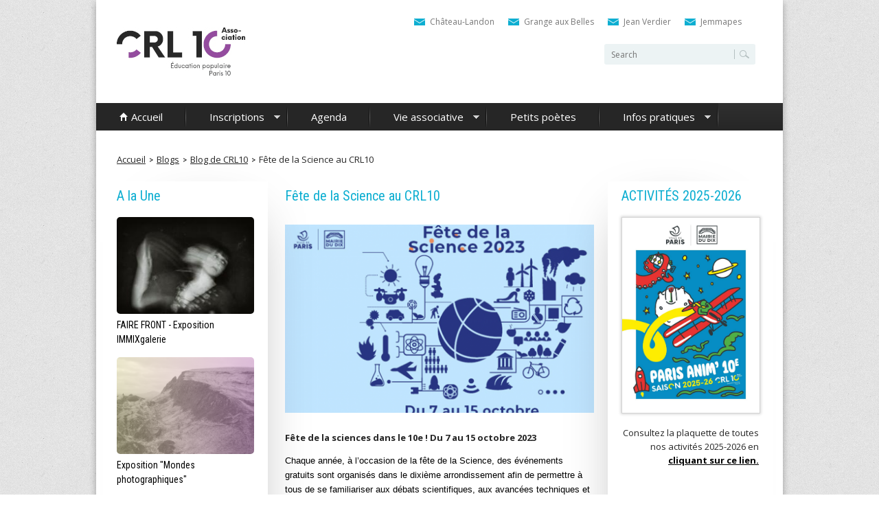

--- FILE ---
content_type: text/html; charset=utf-8
request_url: https://www.crl10.net/blog/f%C3%AAte-de-la-science-au-crl10
body_size: 12759
content:
<!DOCTYPE html>
<!--[if lt IE 7]><html class="lt-ie9 lt-ie8 lt-ie7" lang="fr" dir="ltr"><![endif]-->
<!--[if IE 7]><html class="lt-ie9 lt-ie8" lang="fr" dir="ltr"><![endif]-->
<!--[if IE 8]><html class="lt-ie9" lang="fr" dir="ltr"><![endif]-->
<!--[if gt IE 8]><!--><html lang="fr" dir="ltr" prefix="content: http://purl.org/rss/1.0/modules/content/ dc: http://purl.org/dc/terms/ foaf: http://xmlns.com/foaf/0.1/ rdfs: http://www.w3.org/2000/01/rdf-schema# sioc: http://rdfs.org/sioc/ns# sioct: http://rdfs.org/sioc/types# skos: http://www.w3.org/2004/02/skos/core# xsd: http://www.w3.org/2001/XMLSchema#"><!--<![endif]-->
<head>
<meta charset="utf-8" />
<meta content="IE=edge,chrome=1" http-equiv="X-UA-Compatible" />
<meta name="viewport" content="width=device-width, initial-scale=1.0, user-scalable=yes" />
<meta name="description" content="Fête de la sciences dans le 10e !" />
<meta name="MobileOptimized" content="width" />
<meta name="HandheldFriendly" content="true" />
<meta name="apple-mobile-web-app-capable" content="yes" />
<meta name="keywords" content="Paris Anim, parisanim, ParisAnim, Paris Anim&#039;, centre d&#039;animation, activité, sortir, que faire, paris, sport, loisirs" />
<meta name="news_keywords" content="Paris Anim, parisanim, ParisAnim, Paris Anim&#039;, centre d&#039;animation, activité, sortir, que faire, paris, sport, loisirs" />
<meta name="generator" content="Drupal 7 (http://drupal.org)" />
<link rel="canonical" href="https://www.crl10.net/blog/f%C3%AAte-de-la-science-au-crl10" />
<link rel="shortlink" href="https://www.crl10.net/node/1231" />
<meta property="og:site_name" content="CRL10 | Paris Anim&#039;" />
<meta property="og:type" content="article" />
<meta property="og:title" content="Fête de la Science au CRL10" />
<meta property="og:url" content="https://www.crl10.net/blog/f%C3%AAte-de-la-science-au-crl10" />
<meta property="og:description" content="Fête de la sciences dans le 10e !" />
<meta property="og:updated_time" content="2023-09-28T13:50:55+02:00" />
<meta name="twitter:card" content="summary" />
<meta name="twitter:title" content="Fête de la Science au CRL10" />
<meta name="twitter:url" content="https://www.crl10.net/blog/f%C3%AAte-de-la-science-au-crl10" />
<meta name="twitter:description" content="Fête de la sciences dans le 10e !" />
<meta property="article:published_time" content="2023-09-28T13:19:48+02:00" />
<meta property="article:modified_time" content="2023-09-28T13:50:55+02:00" />
<meta itemprop="name" content="Fête de la Science au CRL10" />
<meta itemprop="description" content="Fête de la sciences dans le 10e !" />
<meta name="dcterms.title" content="Fête de la Science au CRL10" />
<meta name="dcterms.creator" content="CRL10" />
<meta name="dcterms.description" content="Fête de la sciences dans le 10e !" />
<meta name="dcterms.date" content="2023-09-28T13:19+02:00" />
<meta name="dcterms.type" content="Text" />
<meta name="dcterms.format" content="text/html" />
<meta name="dcterms.identifier" content="https://www.crl10.net/blog/f%C3%AAte-de-la-science-au-crl10" />
<meta name="dcterms.language" content="fr" />
<link rel="alternate" href="android-app://Paris Anim, parisanim, ParisAnim, Paris Anim&#039;" />
<link rel="shortcut icon" href="http://crl10.net/sites/default/files/favicon.ico" type="image/vnd.microsoft.icon" />
<meta name="google-site-verification" content="Paris Anim, parisanim, ParisAnim, Paris Anim&#039;" />
<meta name="dcterms.modified" content="2023-09-28T13:50+02:00" />
<title>Fête de la Science au CRL10 | CRL10 | Paris Anim'</title>
<link type="text/css" rel="stylesheet" href="https://www.crl10.net/sites/default/files/css/css_xE-rWrJf-fncB6ztZfd2huxqgxu4WO-qwma6Xer30m4.css" media="all" />
<link type="text/css" rel="stylesheet" href="https://www.crl10.net/sites/default/files/css/css_tCgGeHmRjoCBz1JOdMcguTZozb8PUvjcgerAfcQVdGQ.css" media="all" />
<link type="text/css" rel="stylesheet" href="https://www.crl10.net/sites/default/files/css/css_n9CJggjaS5XrGEJKHfXOKx7Ns0wpJ3DjFPRnze5TiLA.css" media="all" />
<link type="text/css" rel="stylesheet" href="https://www.crl10.net/sites/default/files/css/css_4FooS4LRjlSoaoxihOCCgd1ex8RnfgB3f4Uf0coksCg.css" media="screen and (min-width: 960px)" />
<link type="text/css" rel="stylesheet" href="https://www.crl10.net/sites/default/files/css/css_GaIaqzInkO0OqVSz43jetD85MkDY-SEc7rSNFgn3A3U.css" media="all" />
<link type="text/css" rel="stylesheet" href="https://www.crl10.net/sites/default/files/css/css_yjegVuBAXPX0t-ZHolKKfFbUmo3CkmEGxJyF2ZeRKcY.css" media="screen" />
<link type="text/css" rel="stylesheet" href="https://www.crl10.net/sites/default/files/css/css_2BgCCgjW_nY3sQK4H9w6UBUjlzdqXs_NKx7TAQUCuRc.css" media="only screen" />
<link type="text/css" rel="stylesheet" href="https://www.crl10.net/sites/default/files/css/css_Jtm0-TeXpaZea8gwnbej5ZoAywe1-D8b8u7u-l2d16k.css" media="screen" />
<link type="text/css" rel="stylesheet" href="https://www.crl10.net/sites/default/files/css/css_VoPNbf22sl59tkvLqqtGmxU34HkuDI1pkUpZDDEidV8.css" media="all" />
<link type="text/css" rel="stylesheet" href="https://www.crl10.net/sites/default/files/css/css_hxNG_qlfg0N22GI53I1FuFpsNG8rA0wTklkP1NDtj_c.css" media="only screen" />
<link type="text/css" rel="stylesheet" href="//fonts.googleapis.com/css?family=Roboto+Condensed:400&amp;subset=latin,latin-ext,cyrillic,cyrillic-ext" media="all" />

<!--[if lt IE 9]>
<link type="text/css" rel="stylesheet" href="https://www.crl10.net/sites/default/files/css/css_4k0HBpLmtJ0TlnpJ8iDuq6B1g82lJbg5SXQEweqU7pc.css" media="screen" />
<![endif]-->
<script type="text/javascript" src="https://www.crl10.net/profiles/corporate_profile/modules/contrib/jquery_update/replace/jquery/1.7/jquery.min.js?v=1.7.2"></script>
<script type="text/javascript" src="https://www.crl10.net/misc/jquery-extend-3.4.0.js?v=1.7.2"></script>
<script type="text/javascript" src="https://www.crl10.net/misc/jquery-html-prefilter-3.5.0-backport.js?v=1.7.2"></script>
<script type="text/javascript" src="https://www.crl10.net/misc/jquery.once.js?v=1.2"></script>
<script type="text/javascript" src="https://www.crl10.net/misc/drupal.js?sqwnd2"></script>
<script type="text/javascript">
<!--//--><![CDATA[//><!--
document.createElement( "picture" );
//--><!]]>
</script>
<script type="text/javascript" src="https://www.crl10.net/sites/all/modules/ckeditor_accordion/js/ckeditor-accordion.js?sqwnd2"></script>
<script type="text/javascript" src="https://www.crl10.net/sites/default/files/languages/fr_gyL0aZV3Vvxl2EllmYvaapcjabbkiiHpIu4aWK9JyxE.js?sqwnd2"></script>
<script type="text/javascript" src="https://www.crl10.net/sites/all/libraries/colorbox/jquery.colorbox-min.js?sqwnd2"></script>
<script type="text/javascript" src="https://www.crl10.net/sites/all/modules/colorbox/js/colorbox.js?sqwnd2"></script>
<script type="text/javascript" src="https://www.crl10.net/sites/all/modules/colorbox/styles/default/colorbox_style.js?sqwnd2"></script>
<script type="text/javascript" src="https://www.crl10.net/sites/all/modules/colorbox/js/colorbox_inline.js?sqwnd2"></script>
<script type="text/javascript" src="https://www.crl10.net/sites/all/modules/photos/js/min/photos.min.js?sqwnd2"></script>
<script type="text/javascript">
<!--//--><![CDATA[//><!--
var switchTo5x = true;var useFastShare = true;
//--><!]]>
</script>
<script type="text/javascript" src="https://ws.sharethis.com/button/buttons.js"></script>
<script type="text/javascript">
<!--//--><![CDATA[//><!--
if (typeof stLight !== 'undefined') { stLight.options({"publisher":"dr-45ed4646-aa50-5887-8540-8a181d699153","version":"5x","lang":"fr"}); }
//--><!]]>
</script>
<script type="text/javascript" src="https://www.crl10.net/sites/all/modules/captcha/captcha.js?sqwnd2"></script>
<script type="text/javascript" src="https://www.crl10.net/sites/all/modules/google_analytics/googleanalytics.js?sqwnd2"></script>
<script type="text/javascript">
<!--//--><![CDATA[//><!--
(function(i,s,o,g,r,a,m){i["GoogleAnalyticsObject"]=r;i[r]=i[r]||function(){(i[r].q=i[r].q||[]).push(arguments)},i[r].l=1*new Date();a=s.createElement(o),m=s.getElementsByTagName(o)[0];a.async=1;a.src=g;m.parentNode.insertBefore(a,m)})(window,document,"script","https://www.google-analytics.com/analytics.js","ga");ga("create", "UA-73894338-1", {"cookieDomain":"auto"});ga("set", "anonymizeIp", true);ga("send", "pageview");
//--><!]]>
</script>
<script type="text/javascript" src="https://www.crl10.net/profiles/corporate_profile/modules/contrib/logintoboggan/logintoboggan.js?sqwnd2"></script>
<script type="text/javascript" src="https://www.crl10.net/profiles/corporate_profile/libraries/superfish/supposition.js?sqwnd2"></script>
<script type="text/javascript" src="https://www.crl10.net/profiles/corporate_profile/libraries/superfish/jquery.hoverIntent.minified.js?sqwnd2"></script>
<script type="text/javascript" src="https://www.crl10.net/profiles/corporate_profile/libraries/superfish/superfish.js?sqwnd2"></script>
<script type="text/javascript" src="https://www.crl10.net/profiles/corporate_profile/libraries/superfish/supersubs.js?sqwnd2"></script>
<script type="text/javascript" src="https://www.crl10.net/profiles/corporate_profile/modules/contrib/superfish/superfish.js?sqwnd2"></script>
<script type="text/javascript" src="https://www.crl10.net/profiles/corporate_profile/themes/corporate_theme/scripts/resize.js?sqwnd2"></script>
<script type="text/javascript" src="https://www.crl10.net/profiles/corporate_profile/themes/corporate_theme/scripts/append.js?sqwnd2"></script>
<script type="text/javascript" src="https://www.crl10.net/profiles/corporate_profile/themes/contrib/adaptivetheme/at_core/scripts/matchMedia.js?sqwnd2"></script>
<script type="text/javascript" src="https://www.crl10.net/profiles/corporate_profile/themes/contrib/adaptivetheme/at_core/scripts/matchMedia.addListener.js?sqwnd2"></script>
<script type="text/javascript" src="https://www.crl10.net/profiles/corporate_profile/themes/contrib/adaptivetheme/at_core/scripts/outside-events.js?sqwnd2"></script>
<script type="text/javascript" src="https://www.crl10.net/profiles/corporate_profile/themes/contrib/adaptivetheme/at_core/scripts/menu-toggle.js?sqwnd2"></script>
<script type="text/javascript">
<!--//--><![CDATA[//><!--
jQuery.extend(Drupal.settings, {"basePath":"\/","pathPrefix":"","setHasJsCookie":0,"ajaxPageState":{"theme":"corporate_theme","theme_token":"NBGru8XNzzUdqs0UY0ZD7i2OS7g7lcIdc_P7u-V0HlU","js":{"profiles\/corporate_profile\/modules\/contrib\/picture\/picturefill2\/picturefill.min.js":1,"profiles\/corporate_profile\/modules\/contrib\/picture\/picture.min.js":1,"profiles\/corporate_profile\/modules\/contrib\/jquery_update\/replace\/jquery\/1.7\/jquery.min.js":1,"misc\/jquery-extend-3.4.0.js":1,"misc\/jquery-html-prefilter-3.5.0-backport.js":1,"misc\/jquery.once.js":1,"misc\/drupal.js":1,"0":1,"sites\/all\/modules\/ckeditor_accordion\/js\/ckeditor-accordion.js":1,"public:\/\/languages\/fr_gyL0aZV3Vvxl2EllmYvaapcjabbkiiHpIu4aWK9JyxE.js":1,"sites\/all\/libraries\/colorbox\/jquery.colorbox-min.js":1,"sites\/all\/modules\/colorbox\/js\/colorbox.js":1,"sites\/all\/modules\/colorbox\/styles\/default\/colorbox_style.js":1,"sites\/all\/modules\/colorbox\/js\/colorbox_inline.js":1,"sites\/all\/modules\/photos\/js\/min\/photos.min.js":1,"1":1,"https:\/\/ws.sharethis.com\/button\/buttons.js":1,"2":1,"sites\/all\/modules\/captcha\/captcha.js":1,"sites\/all\/modules\/google_analytics\/googleanalytics.js":1,"3":1,"profiles\/corporate_profile\/modules\/contrib\/logintoboggan\/logintoboggan.js":1,"profiles\/corporate_profile\/libraries\/superfish\/supposition.js":1,"profiles\/corporate_profile\/libraries\/superfish\/jquery.hoverIntent.minified.js":1,"profiles\/corporate_profile\/libraries\/superfish\/superfish.js":1,"profiles\/corporate_profile\/libraries\/superfish\/supersubs.js":1,"profiles\/corporate_profile\/modules\/contrib\/superfish\/superfish.js":1,"profiles\/corporate_profile\/themes\/corporate_theme\/scripts\/resize.js":1,"profiles\/corporate_profile\/themes\/corporate_theme\/scripts\/append.js":1,"profiles\/corporate_profile\/themes\/contrib\/adaptivetheme\/at_core\/scripts\/matchMedia.js":1,"profiles\/corporate_profile\/themes\/contrib\/adaptivetheme\/at_core\/scripts\/matchMedia.addListener.js":1,"profiles\/corporate_profile\/themes\/contrib\/adaptivetheme\/at_core\/scripts\/outside-events.js":1,"profiles\/corporate_profile\/themes\/contrib\/adaptivetheme\/at_core\/scripts\/menu-toggle.js":1},"css":{"modules\/system\/system.base.css":1,"modules\/system\/system.menus.css":1,"modules\/system\/system.messages.css":1,"modules\/system\/system.theme.css":1,"sites\/all\/modules\/calendar\/css\/calendar_multiday.css":1,"sites\/all\/modules\/ckeditor_accordion\/css\/ckeditor-accordion.css":1,"modules\/comment\/comment.css":1,"sites\/all\/modules\/date\/date_repeat_field\/date_repeat_field.css":1,"modules\/field\/theme\/field.css":1,"profiles\/corporate_profile\/modules\/contrib\/logintoboggan\/logintoboggan.css":1,"modules\/node\/node.css":1,"profiles\/corporate_profile\/modules\/contrib\/picture\/picture_wysiwyg.css":1,"modules\/search\/search.css":1,"modules\/user\/user.css":1,"profiles\/corporate_profile\/modules\/contrib\/views\/css\/views.css":1,"sites\/all\/modules\/ckeditor\/css\/ckeditor.css":1,"sites\/all\/modules\/colorbox\/styles\/default\/colorbox_style.css":1,"sites\/all\/modules\/ctools\/css\/ctools.css":1,"sites\/all\/modules\/panels\/css\/panels.css":1,"sites\/all\/modules\/photos\/css\/photos.css":1,"profiles\/corporate_profile\/modules\/contrib\/responsive_menu\/css\/responsive_menu.css":1,"profiles\/corporate_profile\/modules\/contrib\/responsive_menu\/css\/responsive_menu_desktop.css":1,"profiles\/corporate_profile\/libraries\/superfish\/css\/superfish.css":1,"profiles\/corporate_profile\/libraries\/superfish\/style\/default.css":1,"profiles\/corporate_profile\/themes\/contrib\/adaptivetheme\/at_core\/css\/at.layout.css":1,"profiles\/corporate_profile\/themes\/corporate_theme\/css\/global.base.css":1,"profiles\/corporate_profile\/themes\/corporate_theme\/css\/global.styles.css":1,"public:\/\/adaptivetheme\/corporate_theme_files\/corporate_theme.responsive.layout.css":1,"public:\/\/adaptivetheme\/corporate_theme_files\/corporate_theme.fonts.css":1,"public:\/\/adaptivetheme\/corporate_theme_files\/corporate_theme.menutoggle.css":1,"public:\/\/adaptivetheme\/corporate_theme_files\/corporate_theme.responsive.styles.css":1,"\/\/fonts.googleapis.com\/css?family=Roboto+Condensed:400\u0026subset=latin,latin-ext,cyrillic,cyrillic-ext":1,"public:\/\/adaptivetheme\/corporate_theme_files\/corporate_theme.lt-ie9.layout.css":1}},"colorbox":{"opacity":"0.85","current":"{current} of {total}","previous":"\u00ab Prev","next":"Next \u00bb","close":"Fermer","maxWidth":"98%","maxHeight":"98%","fixed":true,"mobiledetect":true,"mobiledevicewidth":"480px","file_public_path":"\/sites\/default\/files","specificPagesDefaultValue":"admin*\nimagebrowser*\nimg_assist*\nimce*\nnode\/add\/*\nnode\/*\/edit\nprint\/*\nprintpdf\/*\nsystem\/ajax\nsystem\/ajax\/*"},"photos":{"image_edit_token":"sEDXhBg_i7ni4FrnwA3clC6bmGKsQvG4xSPTMJZUBws"},"ckeditor_accordion":{"collapseAll":1},"googleanalytics":{"trackOutbound":1,"trackMailto":1,"trackDownload":1,"trackDownloadExtensions":"7z|aac|arc|arj|asf|asx|avi|bin|csv|doc(x|m)?|dot(x|m)?|exe|flv|gif|gz|gzip|hqx|jar|jpe?g|js|mp(2|3|4|e?g)|mov(ie)?|msi|msp|pdf|phps|png|ppt(x|m)?|pot(x|m)?|pps(x|m)?|ppam|sld(x|m)?|thmx|qtm?|ra(m|r)?|sea|sit|tar|tgz|torrent|txt|wav|wma|wmv|wpd|xls(x|m|b)?|xlt(x|m)|xlam|xml|z|zip","trackColorbox":1},"urlIsAjaxTrusted":{"\/search\/node":true,"\/blog\/f%C3%AAte-de-la-science-au-crl10":true,"\/blog\/f%C3%AAte-de-la-science-au-crl10?destination=node\/1231":true},"superfish":[{"id":"1","sf":{"animation":{"opacity":"show","height":"show"},"speed":"\u0027fast\u0027","autoArrows":true,"dropShadows":true,"disableHI":false},"plugins":{"supposition":true,"bgiframe":false,"supersubs":{"minWidth":"12","maxWidth":"27","extraWidth":1}}},{"id":"2","sf":{"animation":{"opacity":"show","height":"show"},"speed":"\u0027fast\u0027","autoArrows":true,"dropShadows":true,"disableHI":false},"plugins":{"supposition":true,"bgiframe":false,"supersubs":{"minWidth":"12","maxWidth":"27","extraWidth":1}}}],"adaptivetheme":{"corporate_theme":{"layout_settings":{"bigscreen":"three-col-grail","tablet_landscape":"three-col-grail","tablet_portrait":"two-sidebars-right-stack","smalltouch_landscape":"one-col-stack","smalltouch_portrait":"one-col-stack"},"media_query_settings":{"bigscreen":"only screen and (min-width:1000px)","tablet_landscape":"only screen and (min-width:999px) and (max-width:999px)","tablet_portrait":"only screen and (min-width:724px) and (max-width:999px)","smalltouch_landscape":"only screen and (min-width:480px) and (max-width:723px)","smalltouch_portrait":"only screen and (max-width:723px)"},"menu_toggle_settings":{"menu_toggle_tablet_portrait":"true","menu_toggle_tablet_landscape":"false"}}}});
//--><!]]>
</script>
<!--[if lt IE 9]>
<script src="https://www.crl10.net/profiles/corporate_profile/themes/contrib/adaptivetheme/at_core/scripts/html5.js?sqwnd2"></script>
<![endif]-->
</head>
<body class="html not-front not-logged-in two-sidebars page-node page-node- page-node-1231 node-type-blog site-name-hidden atr-7.x-3.x atv-7.x-1.10">
  <div id="skip-link" class="nocontent">
    <a href="#main-content" class="element-invisible element-focusable">Aller au contenu principal</a>
  </div>
  <input type="checkbox" id="main-nav-check"/>
<nav id="menu" class="responsive-menu-wrapper responsive-menu-block menu-name-main-menu">
  <label for="main-nav-check" class="toggle" onclick="" title="Close">&times;</label>
  <ul><li class="first leaf menu-mlid-408"><a href="/" title="">Accueil</a></li>
<li class="expanded menu-mlid-409"><a href="https://crl10.aniapp.fr/" title="">Inscriptions</a><label for="409" class="toggle-sub" onclick="">&#9658;</label><input type="checkbox" id="409" class="sub-nav-check"/><ul id="menu-tree-mlid-409" class="sub-nav"><li class="sub-heading">Inscriptions <label for="409" class="toggle" onclick="" title="Back">&#9664;</label></li><li class="first leaf menu-mlid-5549"><a href="https://crl10.aniapp.fr/activites" title="">Activités</a></li>
<li class="last leaf menu-mlid-5550"><a href="https://crl10.aniapp.fr/activites/stages" title="">Stages</a></li>
</ul></li>
<li class="leaf menu-mlid-412"><a href="/blog" title="">Agenda</a></li>
<li class="expanded menu-mlid-608"><a href="/association" title="">Vie associative</a><label for="608" class="toggle-sub" onclick="">&#9658;</label><input type="checkbox" id="608" class="sub-nav-check"/><ul id="menu-tree-mlid-608" class="sub-nav"><li class="sub-heading">Vie associative <label for="608" class="toggle" onclick="" title="Back">&#9664;</label></li><li class="first leaf menu-mlid-6186"><a href="https://www.crl10.net/sites/default/files/CRL10_projet_associatif_2024_version_livret.pdf" title="">Notre projet associatif</a></li>
<li class="leaf menu-mlid-5551"><a href="/content/le-bureau-associatif-2023-2024">Le bureau associatif</a></li>
<li class="leaf menu-mlid-6184"><a href="https://www.crl10.net/content/index-2022-%C3%A9galit%C3%A9-professionnelle-femmes-hommes" title="">Index égalité professionnelle </a></li>
<li class="last leaf menu-mlid-6187"><a href="/content/calendrier-des-instances-associatives-2025-26" title="Calendrier des instances">Calendrier des instances</a></li>
</ul></li>
<li class="leaf menu-mlid-3180"><a href="/blog/les-petits-po%C3%A8tes-atelier-enfants-ados-familles-du-crl10-grange-aux-belles">Petits poètes</a></li>
<li class="last expanded menu-mlid-4840"><a href="https://www.crl10.net/content/horaires-douverture-de-vos-centres" title="Infos Covid-19">Infos pratiques</a><label for="4840" class="toggle-sub" onclick="">&#9658;</label><input type="checkbox" id="4840" class="sub-nav-check"/><ul id="menu-tree-mlid-4840" class="sub-nav"><li class="sub-heading">Infos pratiques <label for="4840" class="toggle" onclick="" title="Back">&#9664;</label></li><li class="first leaf menu-mlid-5548"><a href="https://www.crl10.net/content/horaires-douverture-de-vos-centres" title="">Horaires de vos centres</a></li>
<li class="last leaf menu-mlid-4843"><a href="https://www.crl10.net/content/protocole-sanitaire-0" title="fermeturecovid">Protocole sanitaire</a></li>
</ul></li>
</ul></nav>


<div class="l-responsive-page-container">  <div id="page-wrapper">
  <div id="page" class="container page at-mt">

    <!-- !Leaderboard Region -->
    
    <header id="header" class="clearfix" role="banner">

              <!-- !Branding -->
        <div id="branding" class="branding-elements clearfix">

                      <div id="logo">
              <a href="/"><img class="site-logo" typeof="foaf:Image" src="https://www.crl10.net/sites/default/files/CRL_logo_site_crl_201906.jpg" alt="CRL10 | Paris Anim&amp;#039;" /></a>            </div>
          
                      <!-- !Site name and Slogan -->
            <div class="element-invisible h-group" id="name-and-slogan">

                              <h1 class="element-invisible" id="site-name"><a href="/" title="Page d&#039;accueil">CRL10 | Paris Anim&#039;</a></h1>
              
              
            </div>
          
        </div>
      
      <!-- !Header Region -->
      <div class="region region-header"><div class="region-inner clearfix"><div id="block-block-3" class="block block-block no-title odd first block-count-1 block-region-header block-3" ><div class="block-inner clearfix">  
  
  <div class="block-content content"><ul><li id="email-icon"><a href="/node/94">Château-Landon</a></li>
<li id="email-icon"><a href="/node/14">Grange aux Belles</a></li>
<li id="email-icon"><a href="/node/95">Jean Verdier</a></li>
<li id="email-icon"><a href="/node/96">Jemmapes</a></li>
</ul></div>
  </div></div><div id="block-search-form" class="block block-search no-title even last block-count-2 block-region-header block-form"  role="search"><div class="block-inner clearfix">  
  
  <div class="block-content content"><form action="/blog/f%C3%AAte-de-la-science-au-crl10" method="post" id="search-block-form" accept-charset="UTF-8"><div><div class="container-inline">
      <h2 class="element-invisible">Formulaire de recherche</h2>
    <div class="form-item form-type-textfield form-item-search-block-form">
  <label class="element-invisible" for="edit-search-block-form--2">Rechercher </label>
 <input title="Indiquer les termes à rechercher" type="search" id="edit-search-block-form--2" name="search_block_form" value="" size="15" maxlength="128" class="form-text" />
</div>
<div class="form-actions form-wrapper" id="edit-actions--2"><input type="submit" id="edit-submit--2" name="op" value="Rechercher" class="form-submit" /></div><input type="hidden" name="form_build_id" value="form-s-ML7VRjOeZTTWUs4errJrS_ee5Ues1TLIIkRbGtwiM" />
<input type="hidden" name="form_id" value="search_block_form" />
</div>
</div></form></div>
  </div></div></div></div>
    </header>

    <!-- !Navigation -->
    <div id="menu-bar" class="nav clearfix"><nav id="block-superfish-1" class="block block-superfish superfish-menu-bar menu-wrapper menu-bar-wrapper clearfix at-menu-toggle odd first last block-count-3 block-region-menu-bar block-1" >  
      <h2 class="element-invisible block-title">Menu</h2>
  
  <ul id="superfish-1" class="menu sf-menu sf-main-menu sf-horizontal sf-style-default sf-total-items-6 sf-parent-items-3 sf-single-items-3"><li id="menu-408-1" class="first odd sf-item-1 sf-depth-1 sf-no-children"><a href="/" title="" class="sf-depth-1">Accueil</a></li><li id="menu-409-1" class="middle even sf-item-2 sf-depth-1 sf-total-children-2 sf-parent-children-0 sf-single-children-2 menuparent"><a href="https://crl10.aniapp.fr/" title="" class="sf-depth-1 menuparent">Inscriptions</a><ul><li id="menu-5549-1" class="first odd sf-item-1 sf-depth-2 sf-no-children"><a href="https://crl10.aniapp.fr/activites" title="" class="sf-depth-2">Activités</a></li><li id="menu-5550-1" class="last even sf-item-2 sf-depth-2 sf-no-children"><a href="https://crl10.aniapp.fr/activites/stages" title="" class="sf-depth-2">Stages</a></li></ul></li><li id="menu-412-1" class="middle odd sf-item-3 sf-depth-1 sf-no-children"><a href="/blog" title="" class="sf-depth-1">Agenda</a></li><li id="menu-608-1" class="middle even sf-item-4 sf-depth-1 sf-total-children-4 sf-parent-children-0 sf-single-children-4 menuparent"><a href="/association" title="" class="sf-depth-1 menuparent">Vie associative</a><ul><li id="menu-6186-1" class="first odd sf-item-1 sf-depth-2 sf-no-children"><a href="https://www.crl10.net/sites/default/files/CRL10_projet_associatif_2024_version_livret.pdf" title="" class="sf-depth-2">Notre projet associatif</a></li><li id="menu-5551-1" class="middle even sf-item-2 sf-depth-2 sf-no-children"><a href="/content/le-bureau-associatif-2023-2024" class="sf-depth-2 sf-depth-2">Le bureau associatif</a></li><li id="menu-6184-1" class="middle odd sf-item-3 sf-depth-2 sf-no-children"><a href="https://www.crl10.net/content/index-2022-%C3%A9galit%C3%A9-professionnelle-femmes-hommes" title="" class="sf-depth-2">Index égalité professionnelle </a></li><li id="menu-6187-1" class="last even sf-item-4 sf-depth-2 sf-no-children"><a href="/content/calendrier-des-instances-associatives-2025-26" title="Calendrier des instances" class="sf-depth-2 sf-depth-2">Calendrier des instances</a></li></ul></li><li id="menu-3180-1" class="middle odd sf-item-5 sf-depth-1 sf-no-children"><a href="/blog/les-petits-po%C3%A8tes-atelier-enfants-ados-familles-du-crl10-grange-aux-belles" class="sf-depth-1 sf-depth-1">Petits poètes</a></li><li id="menu-4840-1" class="last even sf-item-6 sf-depth-1 sf-total-children-2 sf-parent-children-0 sf-single-children-2 menuparent"><a href="https://www.crl10.net/content/horaires-douverture-de-vos-centres" title="Infos Covid-19" class="sf-depth-1 menuparent">Infos pratiques</a><ul><li id="menu-5548-1" class="first odd sf-item-1 sf-depth-2 sf-no-children"><a href="https://www.crl10.net/content/horaires-douverture-de-vos-centres" title="" class="sf-depth-2">Horaires de vos centres</a></li><li id="menu-4843-1" class="last even sf-item-2 sf-depth-2 sf-no-children"><a href="https://www.crl10.net/content/protocole-sanitaire-0" title="fermeturecovid" class="sf-depth-2">Protocole sanitaire</a></li></ul></li></ul>
  </nav></div>        
    <!-- !Breadcrumbs -->

    <div class="region region-breadcrumb"><div class="region-inner clearfix"><div id="block-delta-blocks-breadcrumb" class="block block-delta-blocks no-title odd first last block-count-4 block-region-breadcrumb block-breadcrumb" ><div class="block-inner clearfix">  
  
  <div class="block-content content"><div id="breadcrumb" class="clearfix"><ul class="breadcrumb"><li class="depth-1 odd first"><a href="/">Accueil</a></li><li class="depth-2 even"><a href="/blog">Blogs</a></li><li class="depth-3 odd"><a href="/blogs/crl10">Blog de CRL10</a></li><li class="depth-4 even last"><a href="/blog/f%C3%AAte-de-la-science-au-crl10" class="active">Fête de la Science au CRL10</a></li></ul></div></div>
  </div></div></div></div>    <!-- <div id="breadcrumb" class="clearfix"><nav class="breadcrumb-wrapper clearfix" role="navigation" aria-labelledby="breadcrumb-label"><h2 id="breadcrumb-label" class="element-invisible">Vous êtes ici</h2><ol id="crumbs" class="clearfix"><li class="crumb crumb-first"><span typeof="v:Breadcrumb"><a rel="v:url"  property="v:title"  href="/blog">Blogs</a></span></li><li class="crumb crumb-last"><span class="crumb-separator"> &#187; </span><span typeof="v:Breadcrumb"><a rel="v:url"  property="v:title"  href="/blogs/crl10">Blog de CRL10</a></span></li></ol></nav></div> -->

    <!-- !Messages and Help -->
        
    <!-- !Secondary Content Region -->
    
    <div id="columns" class="columns clearfix">
      <main id="content-column" class="content-column" role="main">
        <div class="content-inner">

          <!-- !Highlighted region -->
          
          <section id="main-content">

            
            <!-- !Main Content Header -->
                          <header id="main-content-header" class="clearfix">

                
                                  <h1 id="page-title">
                    Fête de la Science au CRL10                  </h1>
                
              </header>
            


            <!-- !Main Content -->

            
                          <div id="content" class="region">
                <div id="block-system-main" class="block block-system no-title odd first last block-count-5 block-region-content block-main" >  
  
  <article id="node-1231" class="node node-blog article odd node-lang-fr node-full clearfix" about="/blog/f%C3%AAte-de-la-science-au-crl10" typeof="sioc:Post sioct:BlogPost" role="article">
  
  
  <div class="field field-name-field-image field-type-image field-label-hidden view-mode-full"><div class="field-items"><figure class="clearfix field-item even"><img typeof="foaf:Image" class="image-style-460x280" src="https://www.crl10.net/sites/default/files/styles/460x280/public/F%C3%AAte%20de%20la%20science%202023%20-%20SITE%20INTERNET.png?itok=w49-GSfB" width="460" height="280" alt="" /></figure></div></div>
  
  
   

  <div class="node-content">
    <div class="sharethis-buttons"><div class="sharethis-wrapper"><span st_url="https://www.crl10.net/blog/f%C3%AAte-de-la-science-au-crl10" st_title="Fête de la Science au CRL10" class="st_facebook_button" displayText="facebook"></span>
<span st_url="https://www.crl10.net/blog/f%C3%AAte-de-la-science-au-crl10" st_title="Fête de la Science au CRL10" class="st_twitter_button" displayText="twitter" st_via="" st_username=""></span>
<span st_url="https://www.crl10.net/blog/f%C3%AAte-de-la-science-au-crl10" st_title="Fête de la Science au CRL10" class="st_linkedin_button" displayText="linkedin" st_via="" st_username=""></span>
<span st_url="https://www.crl10.net/blog/f%C3%AAte-de-la-science-au-crl10" st_title="Fête de la Science au CRL10" class="st_email_button" displayText="email" st_via="" st_username=""></span>
<span st_url="https://www.crl10.net/blog/f%C3%AAte-de-la-science-au-crl10" st_title="Fête de la Science au CRL10" class="st_plusone_button" displayText="plusone" st_via="" st_username=""></span>
<span st_url="https://www.crl10.net/blog/f%C3%AAte-de-la-science-au-crl10" st_title="Fête de la Science au CRL10" class="st_fblike_button" displayText="fblike" st_via="" st_username=""></span>
</div></div>
<div class="field field-name-body field-type-text-with-summary field-label-hidden view-mode-full"><div class="field-items"><div class="field-item even" property="content:encoded"><p dir="ltr"><strong>Fête de la sciences dans le 10e ! Du 7 au 15 octobre 2023 </strong></p>
<p dir="ltr"><span style="background-color:transparent; color:rgb(0, 0, 0); font-family:arial,sans-serif; font-size:10pt">Chaque année, à l’occasion de la fête de la Science, des événements gratuits sont organisés dans le dixième arrondissement afin de permettre à tous de se familiariser aux débats scientifiques, aux avancées techniques et aux innovations. Ateliers, expositions, visites et conférences : les animations sont multiples et s'adressent à tous les publics.</span></p>
<p dir="ltr"><strong><span style="background-color:transparent; color:rgb(0, 0, 0); font-family:arial,sans-serif; font-size:10pt">Pour cette nouvelle édition, alors que Paris se prépare à accueillir en 2024 les Jeux olympiques et paralympiques, c’est le sport et la pratique sportive qui sont mis à l’honneur. </span></strong></p>
<div> </div>
<hr /><p> </p>
<h2>Ça se passe au CRL10 !</h2>
<p> </p>
<p><strong>Atelier « Qualité de l’air et santé »</strong></p>
<p>
Peut-on pratiquer une activité physique en ville sans risque pour notre santé ? L’association Pik Pik Environnement propose d’explorer cette question à travers un atelier visant à sensibiliser le jeune public aux différents polluants de l'air, à leur impact sur notre santé et aux actions à mettre en place pour réduire cet impact.</p>
<p>
<strong>Où ? </strong>Centre Paris Anim’ Grange aux Belles – 6, rue Boy Zelenski, 75010 Paris<br /><strong>Quand ?</strong> Mardi 10 octobre - 15h30 à 16h30<br /><strong><em>Activité réservée aux élèves inscrits aux ateliers périscolaires du Centre Paris Anim’  Grange-aux-Belles.</em></strong></p>
<p> </p>
<p> </p>
<p><strong>Expositions au Local associatif </strong></p>
<p>
<strong>I. Vernissage de l’exposition interactive « Nous avons le contrôle du climat, mais pas celui du temps »</strong><br />
Comment le climat a-t-il évolué à travers le temps, et peut-on vraiment le contrôler ? C’est la question à laquelle s’intéresse l’association Buena Onda Science Club à travers cette installation artistique et numérique.</p>
<p>
<strong>II. Vernissage de l’exposition présentant les travaux des élèves du lycée professionnel Gustave Ferrié</strong><br />
Découvrez le système vocal automatisé qu’ont conçu des élèves de terminale afin d'accueillir et de guider le public. Et revivez en vidéo le projet d'accompagnement en sciences technologiques d’une classe de seconde à destination d’élèves de CM1 et CM2 !</p>
<p>
<strong>Où ? </strong>Les Petits Poètes –  16 rue Boy-Zelenski, 10e <br /><strong>Quand ?</strong> Jeudi 12 octobre - 17h à 19h<br /><strong>Ces deux expositions sont à découvrir librement vendredi 13 et samedi 14 octobre, de 14h à 18h</strong><br /><em><strong>Tout public à partir de 6 ans.</strong></em></p>
<p> </p>
<p> </p>
<p><strong>Ectocarpus, ou quand la danse rencontre les sciences</strong></p>
<p>
Frichti Concept, compagnie de danse en espace public, s’unit au groupe de recherche scientifique international GEOCOLLAB pour une conférence dansée entremêlant arts et sciences. Un fascinant dialogue chorégraphié sur le thème des algues marines !</p>
<p>
<strong>Où ?</strong> Centre Paris Anim’ Grange aux Belles – 6, rue Boy Zelenski, 75010 Paris<br /><strong>Quand ?</strong> Vendredi 13 octobre  - 18h30<br /><strong><em>À partir de 14 ans.<br />
Entrée libre. Réservation conseillée en écrivant à <a href="mailto:communication@frichticoncept.net">communication@frichticoncept.net</a></em></strong></p>
<p> </p>
<p> </p>
<p><strong>Emission de Peter Barrett avec les New Talkers « Fais-moi changer d’avis sur le sport ! »</strong></p>
<p>
Le sport est-il vraiment bon pour la santé ? Pourquoi sommes-nous parfois si réticents à nous y mettre, et comment changer nos habitudes ? À l’heure du coaching personnalisé et de la multiplication des salles de remise en forme, les invités de cette table ronde en ligne, à suivre en direct sur la chaîne Twitch des New Talkers, débattront de notre rapport au sport.<br />
Avec Albert Moukheiber, chercheur en sciences cognitives, Ghaïs, de la chaîne YouTube Geekn’fit, et Peter Barett, de la chaîne YouTube Debatology.</p>
<p>
<strong>Où ?</strong> Sur Twitch. <a href="https://www.twitch.tv/clwebtv">Cliquez ici pour accéder au live !</a><br /><strong>Quand ?</strong> Vendredi 13 octobre  - 20h30</p>
<p> </p>
</div></div></div><section class="field field-name-field-date-affich-e field-type-text field-label-inline clearfix view-mode-full"><h2 class="field-label">Date:&nbsp;</h2><div class="field-items"><div class="field-item even">Du 7 au 13 octobre</div></div></section><section class="field field-name-field-tarif field-type-text field-label-inline clearfix view-mode-full"><h2 class="field-label">Tarif:&nbsp;</h2><div class="field-items"><div class="field-item even">Entrée libre </div></div></section><section class="field field-name-field-centre-d-animation field-type-taxonomy-term-reference field-label-inline clearfix view-mode-full"><h2 class="field-label">Centre d&#039;animation:&nbsp;</h2><ul class="field-items"><li class="field-item even"><a href="/centre-danimation/association-crl10" typeof="skos:Concept" property="rdfs:label skos:prefLabel" datatype="">Association CRL10</a></li></ul></section><div class="field field-name-field-compl-ment-lieu field-type-text field-label-hidden view-mode-full"><div class="field-items"><div class="field-item even">10e arrondissement de Paris</div></div></div>  </div>

  
  
  <span property="dc:title" content="Fête de la Science au CRL10" class="rdf-meta element-hidden"></span><span property="sioc:num_replies" content="0" datatype="xsd:integer" class="rdf-meta element-hidden"></span></article>

  </div>              </div>
            

            <!-- !Feed Icons -->
            
            
          </section><!-- /end #main-content -->

          <!-- !Content Aside Region-->
          
        </div><!-- /end .content-inner -->
      </main><!-- /end #content-column -->

      <!-- !Sidebar Regions -->
      <div class="region region-sidebar-first sidebar"><div class="region-inner clearfix"><section id="block-views-recent-portfolio-items-block" class="block block-views odd first block-count-6 block-region-sidebar-first block-recent-portfolio-items-block" ><div class="block-inner clearfix">  
      <h2 class="block-title">A la Une</h2>
  
  <div class="block-content content"><div class="view view-recent-portfolio-items view-id-recent_portfolio_items view-display-id-block view-dom-id-59cf28583ca61fda6c509401af8b4d70">
        
  
  
      <div class="view-content">
        <div class="views-row views-row-1 views-row-odd views-row-first">
      
  <div class="views-field views-field-field-image">        <div class="field-content"><a href="/blog/faire-front-exposition-immixgalerie"><img typeof="foaf:Image" class="image-style-220x155-portfolio-" src="https://www.crl10.net/sites/default/files/styles/220x155_portfolio_/public/Sophie%20Patry%20Autoportrait%2040%20x%2050%20cm.jpg?itok=b7CgXQge" width="220" height="155" alt="" /></a></div>  </div>  
  <div class="views-field views-field-title">        <span class="field-content"><a href="/blog/faire-front-exposition-immixgalerie">FAIRE FRONT - Exposition IMMIXgalerie</a></span>  </div>  
  <div class="views-field views-field-field-tranches-d-ge">        <div class="field-content"></div>  </div>  </div>
  <div class="views-row views-row-2 views-row-even views-row-last">
      
  <div class="views-field views-field-field-image">        <div class="field-content"><a href="/blog/exposition-mondes-photographiques"><img typeof="foaf:Image" class="image-style-220x155-portfolio-" src="https://www.crl10.net/sites/default/files/styles/220x155_portfolio_/public/03-elise-chretien.png?itok=eE-77OEb" width="220" height="155" alt="" /></a></div>  </div>  
  <div class="views-field views-field-title">        <span class="field-content"><a href="/blog/exposition-mondes-photographiques">Exposition &quot;Mondes photographiques&quot;</a></span>  </div>  
  <div class="views-field views-field-field-tranches-d-ge">        <div class="field-content"></div>  </div>  </div>
    </div>
  
  
  
  
  
  
</div></div>
  </div></section><section id="block-views-categories-block" class="block block-views even last block-count-7 block-region-sidebar-first block-categories-block" ><div class="block-inner clearfix">  
      <h2 class="block-title">Catégories</h2>
  
  <div class="block-content content"><div class="view view-categories view-id-categories view-display-id-block view-dom-id-cd92b05ca5cf275c12f19e8069be4443">
        
  
  
      <div class="view-content">
        <div class="views-row views-row-1 views-row-odd views-row-first">
      
  <div class="views-field views-field-name">        <span class="field-content"><a href="/taxonomy/term/3">Expositions</a></span>  </div>  </div>
  <div class="views-row views-row-2 views-row-even">
      
  <div class="views-field views-field-name">        <span class="field-content"><a href="/cat%C3%A9gories/ateliers">Ateliers</a></span>  </div>  </div>
  <div class="views-row views-row-3 views-row-odd">
      
  <div class="views-field views-field-name">        <span class="field-content"><a href="/taxonomy/term/7">Vie associative</a></span>  </div>  </div>
  <div class="views-row views-row-4 views-row-even">
      
  <div class="views-field views-field-name">        <span class="field-content"><a href="/taxonomy/term/2">Conférences</a></span>  </div>  </div>
  <div class="views-row views-row-5 views-row-odd">
      
  <div class="views-field views-field-name">        <span class="field-content"><a href="/cat%C3%A9gories/d%C3%A9bat">Débat</a></span>  </div>  </div>
  <div class="views-row views-row-6 views-row-even">
      
  <div class="views-field views-field-name">        <span class="field-content"><a href="/taxonomy/term/72">Jeune public</a></span>  </div>  </div>
  <div class="views-row views-row-7 views-row-odd">
      
  <div class="views-field views-field-name">        <span class="field-content"><a href="/cat%C3%A9gories/spectacle">spectacle</a></span>  </div>  </div>
  <div class="views-row views-row-8 views-row-even views-row-last">
      
  <div class="views-field views-field-name">        <span class="field-content"><a href="/taxonomy/term/5">Concerts</a></span>  </div>  </div>
    </div>
  
  
  
  
  
  
</div></div>
  </div></section></div></div>      <div class="region region-sidebar-second sidebar"><div class="region-inner clearfix"><section id="block-block-23" class="block block-block odd first block-count-8 block-region-sidebar-second block-23" ><div class="block-inner clearfix">  
      <h2 class="block-title">ACTIVITÉS 2025-2026</h2>
  
  <div class="block-content content"><p><a class="heyzine-link fp-link" href="https://heyzine.com/flip-book/db25e3869b.html" target="_BLANK"><img class="fp-thumb" src="https://cdnc.heyzine.com/flip-book/cover/db25e3869b.jpg" style="border:1px solid lightgray; box-shadow:lightgray 0px 0px 4px 1px; width:250px" /></a></p>
<p class="rteright">Consultez la plaquette de toutes nos activités 2025-2026 en <a href="https://www.crl10.net/sites/default/files/CRL_brochure_web_2024_25.pdf" target="_blank"><u><strong>cliquant sur ce lien.</strong></u></a></p>
</div>
  </div></section><section id="block-block-8" class="block block-block even block-count-9 block-region-sidebar-second block-8" ><div class="block-inner clearfix">  
      <h2 class="block-title">Saison associative 2024-2025</h2>
  
  <div class="block-content content"><p><a href="https://www.yumpu.com/fr/document/read/68734457/crl-brochure-pages-asso-web-2024-25" target="_blank"><img alt="CRL_couverture_asso_2024_2025.png" src="/sites/default/files/CRL_couverture_asso_2024_2025.png" style="width:100%" /></a></p>
<p>A consulter <a href="https://www.yumpu.com/fr/document/read/68734457/crl-brochure-pages-asso-web-2024-25" target="_blank"><u><strong>en cliquant ici</strong></u>.</a></p>
</div>
  </div></section><section id="block-views-clone-of-categories-block" class="block block-views view view-categories view-id-categories view-display-id-block view-dom-id-a92232a7dae80f8bdaf8a7e2f8a83bb3 odd block-count-10 block-region-sidebar-second block-clone-of-categories-block" ><div class="block-inner clearfix">  
      <h2 class="block-title">Tous nos cycles</h2>
  
  <div class="block-content content"><div class="view view-clone-of-categories view-id-clone_of_categories view-display-id-block view view-categories view-id-categories view-display-id-block view-dom-id-a92232a7dae80f8bdaf8a7e2f8a83bb3    view-dom-id-d4be14653f3dcd0bc885205abe06ac4f">
        
  
  
      <div class="view-content">
        <div class="views-row views-row-1 views-row-odd views-row-first views-row-last view-categories">
      
  <div>        <div class="view-categories"><a href="/cycle/exposition-%C3%A0-jean-verdier">Exposition à Jean Verdier</a></div>  </div>  </div>
    </div>
  
  
  
  
  
  
</div></div>
  </div></section><section id="block-user-login" class="block block-user even last block-count-11 block-region-sidebar-second block-login"  role="form"><div class="block-inner clearfix">  
      <h2 class="block-title">Connexion utilisateur</h2>
  
  <div class="block-content content"><form action="/blog/f%C3%AAte-de-la-science-au-crl10?destination=node/1231" method="post" id="user-login-form" accept-charset="UTF-8"><div><div id="toboggan-container" class="toboggan-container"><div id="toboggan-login-link-container" class="toboggan-login-link-container"><a href="/user/login?destination=node/1231" id="toboggan-login-link" class="toboggan-login-link">Se connecter</a></div><div id="toboggan-login" class="user-login-block"><div class="form-item form-type-textfield form-item-name">
  <label for="edit-name">Nom d'utilisateur <span class="form-required" title="Ce champ est requis.">*</span></label>
 <input type="text" id="edit-name" name="name" value="" size="15" maxlength="60" class="form-text required" />
</div>
<div class="form-item form-type-password form-item-pass">
  <label for="edit-pass">Mot de passe <span class="form-required" title="Ce champ est requis.">*</span></label>
 <input type="password" id="edit-pass" name="pass" size="15" maxlength="128" class="form-text required" />
</div>
<div class="item-list"><ul><li class="even first last"><a href="/user/password" title="Demander un nouveau mot de passe par courriel.">Demander un nouveau mot de passe</a></li></ul></div><input type="hidden" name="form_build_id" value="form-CtPup7dJWSIHJFRsk4f93Z9FJ9JbOY7huPfHJ6MuLNA" />
<input type="hidden" name="form_id" value="user_login_block" />
<div class="captcha"><input type="hidden" name="captcha_sid" value="3669274" />
<input type="hidden" name="captcha_token" value="f01e5b0db7f5e620a09468a2766a4d94" />
<div class="form-item form-type-textfield form-item-captcha-response">
  <label for="edit-captcha-response">Question mathématique <span class="form-required" title="Ce champ est requis.">*</span></label>
 <span class="field-prefix">10 + 2 = </span> <input type="text" id="edit-captcha-response" name="captcha_response" value="" size="4" maxlength="2" class="form-text required" />
<div class="description">Trouvez la solution de ce problème mathématique simple et saisissez le résultat. Par exemple, pour 1 + 3, saisissez 4.</div>
</div>
</div><div class="form-actions form-wrapper" id="edit-actions"><input type="submit" id="edit-submit" name="op" value="Se connecter" class="form-submit" /></div></div></div></div></form></div>
  </div></section></div></div>
    </div><!-- /end #columns -->

    <!-- !Tertiary Content Region -->
    
    <!-- !Footer -->
          <footer id="footer" class="clearfix" role="contentinfo">
        <div class="region region-footer"><div class="region-inner clearfix"><section id="block-block-4" class="block block-block odd first block-count-12 block-region-footer block-4" ><div class="block-inner clearfix">  
      <h2 class="block-title">En images</h2>
  
  <div class="block-content content"><p><span style="font-size:11px"><strong>"La Boum des boumboxeurs"</strong>, samedi 29 novembre à 16h<br />
Spectacle en famille, dès 6 ans  <br />
La Scène du Canal, 116 quai de Jemmapes 75010 Paris</span></p>
<p><iframe frameborder="0" height="120" src="https://www.youtube.com/embed/TW7PGYioK3g" width="214"></iframe></p>
<h2><u><a href="https://billetterie.crl10.net/agenda/47-VERSANT-VIVANT-Cie-L-Observable" style="text-decoration-line: none; color: black;"><span style="color:#FFFFFF">Réservez vos places</span></a></u></h2>
<p> </p>
<hr /><p><span style="font-size:11px"><strong>"Sous terre, Cie Matiloun"</strong>, dimanche 30 novembre à 16h<br />
Spectacle en famille, dès 8 ans <br />
Centre Grange aux Belles</span></p>
<p><iframe frameborder="0" height="120" src="https://www.youtube.com/embed/cTMnQM4x9n8" width="214"></iframe></p>
<h2><u><a href="https://billetterie.crl10.net/agenda/56-Sous-terre-Cie-Matiloun" style="color: black; text-decoration-line: none;"><span style="color:rgb(255, 255, 255)">Réservez vos places</span></a></u></h2>
</div>
  </div></section><section id="block-block-2" class="block block-block even block-count-13 block-region-footer block-2" ><div class="block-inner clearfix">  
      <h2 class="block-title">Le CRL10 sur facebook</h2>
  
  <div class="block-content content"><ul><li id="fb"><a href="https://www.facebook.com/assocrl10/" target="_blank">CRL10</a></li>
<li id="fb"><a href="https://www.facebook.com/LaSceneDuCanal/" target="_blank">La Scène du Canal</a></li>
<li id="fb"><a href="https://www.facebook.com/EscaleALaGrangeAuxBelles/" target="_blank">Escale à la Grange aux belles</a></li>
<li id="fb"><a href="https://www.facebook.com/rencontres.choralesdeparis" target="_blank">Rencontres chorales</a></li>
<li id="fb"><a href="https://www.facebook.com/chateaulandon/" target="_blank">Château-Landon</a></li>
<li id="fb"><a href="https://www.facebook.com/JeanVerdierCRL10/" target="_blank">Jean Verdier</a></li>
</ul></div>
  </div></section><nav id="block-superfish-2" class="block block-superfish odd block-count-14 block-region-footer block-2" ><div class="block-inner clearfix">  
      <h2 class="block-title">Navigation</h2>
  
  <div class="block-content content"><ul id="superfish-2" class="menu sf-menu sf-main-menu sf-horizontal sf-style-none sf-total-items-6 sf-parent-items-3 sf-single-items-3"><li id="menu-408-2" class="first odd sf-item-1 sf-depth-1 sf-no-children"><a href="/" title="" class="sf-depth-1">Accueil</a></li><li id="menu-409-2" class="middle even sf-item-2 sf-depth-1 sf-total-children-2 sf-parent-children-0 sf-single-children-2 menuparent"><a href="https://crl10.aniapp.fr/" title="" class="sf-depth-1 menuparent">Inscriptions</a><ul><li id="menu-5549-2" class="first odd sf-item-1 sf-depth-2 sf-no-children"><a href="https://crl10.aniapp.fr/activites" title="" class="sf-depth-2">Activités</a></li><li id="menu-5550-2" class="last even sf-item-2 sf-depth-2 sf-no-children"><a href="https://crl10.aniapp.fr/activites/stages" title="" class="sf-depth-2">Stages</a></li></ul></li><li id="menu-412-2" class="middle odd sf-item-3 sf-depth-1 sf-no-children"><a href="/blog" title="" class="sf-depth-1">Agenda</a></li><li id="menu-608-2" class="middle even sf-item-4 sf-depth-1 sf-total-children-4 sf-parent-children-0 sf-single-children-4 menuparent"><a href="/association" title="" class="sf-depth-1 menuparent">Vie associative</a><ul><li id="menu-6186-2" class="first odd sf-item-1 sf-depth-2 sf-no-children"><a href="https://www.crl10.net/sites/default/files/CRL10_projet_associatif_2024_version_livret.pdf" title="" class="sf-depth-2">Notre projet associatif</a></li><li id="menu-5551-2" class="middle even sf-item-2 sf-depth-2 sf-no-children"><a href="/content/le-bureau-associatif-2023-2024" class="sf-depth-2">Le bureau associatif</a></li><li id="menu-6184-2" class="middle odd sf-item-3 sf-depth-2 sf-no-children"><a href="https://www.crl10.net/content/index-2022-%C3%A9galit%C3%A9-professionnelle-femmes-hommes" title="" class="sf-depth-2">Index égalité professionnelle </a></li><li id="menu-6187-2" class="last even sf-item-4 sf-depth-2 sf-no-children"><a href="/content/calendrier-des-instances-associatives-2025-26" title="Calendrier des instances" class="sf-depth-2">Calendrier des instances</a></li></ul></li><li id="menu-3180-2" class="middle odd sf-item-5 sf-depth-1 sf-no-children"><a href="/blog/les-petits-po%C3%A8tes-atelier-enfants-ados-familles-du-crl10-grange-aux-belles" class="sf-depth-1">Petits poètes</a></li><li id="menu-4840-2" class="last even sf-item-6 sf-depth-1 sf-total-children-2 sf-parent-children-0 sf-single-children-2 menuparent"><a href="https://www.crl10.net/content/horaires-douverture-de-vos-centres" title="Infos Covid-19" class="sf-depth-1 menuparent">Infos pratiques</a><ul><li id="menu-5548-2" class="first odd sf-item-1 sf-depth-2 sf-no-children"><a href="https://www.crl10.net/content/horaires-douverture-de-vos-centres" title="" class="sf-depth-2">Horaires de vos centres</a></li><li id="menu-4843-2" class="last even sf-item-2 sf-depth-2 sf-no-children"><a href="https://www.crl10.net/content/protocole-sanitaire-0" title="fermeturecovid" class="sf-depth-2">Protocole sanitaire</a></li></ul></li></ul></div>
  </div></nav><section id="block-views-recent-blog-posts-block" class="block block-views even last block-count-15 block-region-footer block-recent-blog-posts-block" ><div class="block-inner clearfix">  
      <h2 class="block-title">Dernières publications</h2>
  
  <div class="block-content content"><div class="view view-recent-blog-posts view-id-recent_blog_posts view-display-id-block view-dom-id-76416b49d739b8637481d1751da02843">
        
  
  
      <div class="view-content">
        <div class="views-row views-row-1 views-row-odd views-row-first">
      
  <div class="views-field views-field-field-image">        <div class="field-content"><a href="/blog/shagan-avec-la-participation-daltana"><img typeof="foaf:Image" class="image-style-66x67-blog-thumbnails-" src="https://www.crl10.net/sites/default/files/styles/66x67_blog-thumbnails_/public/2511%20EJ_shagan.png?itok=VP06tcc-" width="56" height="56" alt="" /></a></div>  </div>  
  <div class="views-field views-field-title">        <span class="field-content"><a href="/blog/shagan-avec-la-participation-daltana">Shagan, avec la participation d&#039;Altana</a></span>  </div>  
  <div class="views-field views-field-field-date-affich-e">        <div class="field-content">Samedi 8 novembre 2025...</div>  </div>  </div>
  <div class="views-row views-row-2 views-row-even">
      
  <div class="views-field views-field-field-image">        <div class="field-content"><a href="/blog/concert-de-larmenonville"><img typeof="foaf:Image" class="image-style-66x67-blog-thumbnails-" src="https://www.crl10.net/sites/default/files/styles/66x67_blog-thumbnails_/public/Description%20-%202025-10-30T173512.895.png?itok=1pgoGXqM" width="56" height="56" alt="" /></a></div>  </div>  
  <div class="views-field views-field-title">        <span class="field-content"><a href="/blog/concert-de-larmenonville">Concert de l&#039;Armenonville</a></span>  </div>  
  <div class="views-field views-field-field-date-affich-e">        <div class="field-content">Vendredi 28 novembre</div>  </div>  </div>
  <div class="views-row views-row-3 views-row-odd">
      
  <div class="views-field views-field-field-image">        <div class="field-content"><a href="/blog/soir%C3%A9e-karaok%C3%A9-0"><img typeof="foaf:Image" class="image-style-66x67-blog-thumbnails-" src="https://www.crl10.net/sites/default/files/styles/66x67_blog-thumbnails_/public/Description%20-%202025-10-29T153758.950.png?itok=S4thbWvK" width="56" height="56" alt="" /></a></div>  </div>  
  <div class="views-field views-field-title">        <span class="field-content"><a href="/blog/soir%C3%A9e-karaok%C3%A9-0">Soirée karaoké </a></span>  </div>  
  <div class="views-field views-field-field-date-affich-e">        <div class="field-content">Vendredi 28 novembre</div>  </div>  </div>
  <div class="views-row views-row-4 views-row-even views-row-last">
      
  <div class="views-field views-field-field-image">        <div class="field-content"><a href="/blog/festival-alimenterre-projection-manger-pour-vivre"><img typeof="foaf:Image" class="image-style-66x67-blog-thumbnails-" src="https://www.crl10.net/sites/default/files/styles/66x67_blog-thumbnails_/public/251118%20GAB%20Alimenterre%20manger%20pour%20vivre.png?itok=Bs_BVGk_" width="56" height="56" alt="" /></a></div>  </div>  
  <div class="views-field views-field-title">        <span class="field-content"><a href="/blog/festival-alimenterre-projection-manger-pour-vivre">Festival Alimenterre - Projection &quot;Mange</a></span>  </div>  
  <div class="views-field views-field-field-date-affich-e">        <div class="field-content">Mardi 18 novembre -...</div>  </div>  </div>
    </div>
  
  
  
  
  
  
</div></div>
  </div></section></div></div>              </footer>
    
  </div>
</div>
  </div>
<script type="text/javascript" src="https://www.crl10.net/profiles/corporate_profile/modules/contrib/picture/picturefill2/picturefill.min.js?v=2.3.1"></script>
<script type="text/javascript" src="https://www.crl10.net/profiles/corporate_profile/modules/contrib/picture/picture.min.js?v=7.91"></script>
</body>
</html>


--- FILE ---
content_type: text/css
request_url: https://www.crl10.net/sites/default/files/css/css_4FooS4LRjlSoaoxihOCCgd1ex8RnfgB3f4Uf0coksCg.css
body_size: 530
content:
label#toggle-icon{display:none;}.l-responsive-page-container,#menu,#menu .sub-nav{-webkit-transform:translate(0,0) !important;-ms-transform:translate(0,0) !important;transform:translate(0,0) !important;}#menu label,#menu .sub-nav,#menu .sub-heading,#header label{display:none;}#menu{left:auto;height:0;width:100%;z-index:1;}#menu > ul{position:relative;margin-top:0;display:inline-table;}#menu ul:after{content:"";clear:both;display:block;}#menu ul li{float:left;position:relative;}#menu ul li a:only-child:after{content:"";}#menu ul li a:after{content:"\25BA";position:absolute;right:0.5em;margin-top:-1.5625em;display:block;font:1.5em Arial;}#menu ul li:hover > ul{display:block;}#menu ul ul{position:absolute;left:0;}#menu ul ul li{float:none;width:13.75em;}#menu ul ul li a{padding:0 1.5em;}#menu ul ul li a:after{right:0.375em;margin-top:-1.6875em;-webkit-transform:none;-ms-transform:none;transform:none;}#menu ul ul .sub-nav{float:left;top:0;left:13.75em;margin-left:0;}#menu ul .sub-nav{top:auto;bottom:auto;left:auto;width:auto;margin-top:0;}#menu ul .fly-left ul{left:-13.75em;}#menu{background-color:#222;height:3.15em;}#menu > ul{font-size:0.875em;border:0;}#menu > ul > li{border:0;}#menu ul{border-top:0;}#menu ul:after{content:"";clear:both;display:block;}#menu ul li{float:left;position:relative;text-align:left;}#menu ul li a{padding:0.5em 2.5em 0.5em 1.5em;}#menu ul li a:only-child{padding-right:1.5em;}#menu ul li a:only-child:after{content:"";}#menu ul li a:after{content:"\203A";position:absolute;right:0.5em;margin-top:-1.5625em;display:block;font:1.5em Arial;-webkit-transform:rotate(90deg);-ms-transform:rotate(90deg);transform:rotate(90deg);}#menu ul li:hover > a{background-color:#333;-webkit-transition:background-color .25s ease;transition:background-color 0.25s ease;}#menu ul ul li{width:13.75em;border-left:0;}#menu ul ul li a{padding:0 1.5em;}#menu ul ul li a:after{right:0.375em;margin-top:-1.6875em;-webkit-transform:none;-ms-transform:none;transform:none;}#menu ul .fly-left a:after{right:auto;left:0.5em;left:0.375em;margin-top:-1.5625em;-webkit-transform:rotate(-180deg);-ms-transform:rotate(-180deg);transform:rotate(-180deg);}


--- FILE ---
content_type: text/css
request_url: https://www.crl10.net/sites/default/files/css/css_yjegVuBAXPX0t-ZHolKKfFbUmo3CkmEGxJyF2ZeRKcY.css
body_size: 7096
content:
@import url(//fonts.googleapis.com/css?family=Roboto+Condensed&subset=cyrillic,cyrillic-ext,latin,latin-ext);@import url(//fonts.googleapis.com/css?family=Open+Sans:300italic,400italic,600italic,700italic,800italic,700,300,600,800,400&subset=latin,cyrillic-ext,cyrillic,latin-ext);.container{margin:0 auto;}.content-inner{min-height:1px;}.lt-ie7 .content-inner{height:1px;}#content-column,.content-column{width:100%;}.clearfix:after{content:"";display:table;clear:both;}.clearfix{zoom:1;}.one-column > .region,div.at-panel .region-conditional-stack{float:none;display:block;clear:both;width:100%;}.lt-ie8 .at-panel{overflow:hidden;}
article,aside,details,figcaption,figure,footer,header,hgroup,main,nav,section,summary{display:block;}audio,canvas,video{display:inline-block;*display:inline;*zoom:1;}audio:not([controls]){display:none;height:0;}[hidden]{display:none;}html{font-size:100%;-webkit-text-size-adjust:100%;line-height:1.5;height:100%;overflow-y:scroll;}body{min-height:100%;margin:0;padding:0;-webkit-font-smoothing:antialiased;font-smoothing:antialiased;text-rendering:optimizeLegibility\9;}button,input,select,textarea{font-family:sans-serif;}a:focus{outline:thin dotted;}a:hover,a:active{outline:0;}h1{font-size:2em;margin:0.67em 0;}h2{font-size:1.5em;margin:0.83em 0;}h3{font-size:1.17em;margin:1em 0;}h4{font-size:1em;margin:1.33em 0;}h5{font-size:0.83em;margin:1.67em 0;}h6{font-size:0.75em;margin:2.33em 0;}abbr[title]{border-bottom:1px dotted;}b,strong{font-weight:700;}blockquote{margin:1em 40px;}dfn{font-style:italic;}mark{background:#ff0;color:#000;}p,pre{margin:0 0 1.5em;}pre,code,kbd,samp{font-family:monospace,serif;_font-family:'courier new',monospace;font-size:1em;}pre{white-space:pre;white-space:pre-wrap;word-wrap:break-word;}q{quotes:none;}q:before,q:after{content:'';content:none;}small{font-size:75%;}sub,sup{font-size:75%;line-height:0;position:relative;vertical-align:baseline;}sup{top:-0.5em;}sub{bottom:-0.25em;}dl,menu,ol,ul{margin:1em 0;}dd{margin:0 0 0 40px;}menu,ol,ul{padding:0 0 0 40px;}nav ul,nav ol{list-style:none;list-style-image:none;}img{-ms-interpolation-mode:bicubic;}svg:not(:root){overflow:hidden;}figure{margin:0;}form{margin:0;}fieldset{margin:0 2px;padding:0.35em 0.625em 0.75em;}legend{border:0;padding:0;white-space:normal;*margin-left:-7px;}button,input,select,textarea{font-size:100%;margin:0;vertical-align:baseline;*vertical-align:middle;}button,input{line-height:normal;}button,input[type="button"],input[type="reset"],input[type="submit"]{cursor:pointer;-webkit-appearance:button;*overflow:visible;}button[disabled],input[disabled]{cursor:default;}input[type="checkbox"],input[type="radio"]{box-sizing:border-box;padding:0;*height:13px;*width:13px;}input[type="search"]{-webkit-appearance:textfield;-moz-box-sizing:content-box;-webkit-box-sizing:content-box;box-sizing:content-box;}input[type="search"]::-webkit-search-decoration,input[type="search"]::-webkit-search-cancel-button{-webkit-appearance:none;}button::-moz-focus-inner,input::-moz-focus-inner{border:0;padding:0;}textarea{overflow:auto;vertical-align:top;}table{border:1px solid;border-spacing:0;border-collapse:collapse;font-size:inherit;font:100%;}#main-content,.block-inner,.pane-inner,.menu-wrapper,.branding-elements,.breadcrumb-wrapper,.attribution,.at-panel .rounded-corner,.block-panels-mini > .block-title,.rendered-by-ds .panel-display .region-inner,div.messages{margin-left:10px;margin-right:10px;}#content .panel-display,#content .panel-flexible{margin-left:-10px;margin-right:-10px;}img{height:auto;-ms-interpolation-mode:bicubic;}img,embed,object,video{max-width:100%;}.lt-ie9 img,.lt-ie9 object,.lt-ie9 embed,.lt-ie9 video{max-width:none;}#map img,.gmap img,.view-gmap img,.openlayers-map img,#getlocations_map_canvas img,#locationmap_map img,.geofieldMap img,.views_horizontal_slider img,.geolocation-map img,.geolocation-views-map img{max-width:none !important;}header[role=banner],.content-inner,.nav,.region-sidebar-first,.region-sidebar-second,.region-secondary-content,.region-tertiary-content,.region-footer{overflow:visible;word-wrap:break-word;}.ir{display:block !important;text-indent:100%;white-space:nowrap;overflow:hidden;border:0;font:0/0 a;text-shadow:none;color:transparent;background-color:transparent;}.element-invisible{border:0;clip:rect(1px 1px 1px 1px);clip:rect(1px,1px,1px,1px);height:1px;overflow:hidden;padding:0;position:absolute;width:1px;}.element-invisible.element-focusable:active,.element-invisible.element-focusable:focus{clip:auto;height:auto;overflow:visible;position:static;width:auto;}.offscreen{position:absolute;top:-99999em;width:1px;height:1px;overflow:hidden;outline:0;}.element-hidden{display:none;}.custom-contact-webform input,.custom-contact-webform  textarea{max-width:100% !important;}
html,body{font-family:"Open Sans",sans-serif;font-size:14px;min-width:320px;height:auto;}html{background:#fff;}body{overflow:hidden;}input[type=text],input[type=password],input[type=email]{padding:0 5px;font-size:0.85em;height:23px;box-sizing:border-box;width:100%;}textarea{padding:5px;font-size:0.85em;resize:vertical;}table,td{border:none;border-collapse:initial;}ul,ul.primary{padding:0;}ul li{list-style:none;}a{text-decoration:none;color:black;}h2{font-size:20px;}.comments-amount:hover{color:#000;}.author-datetime a:visited{color:#3d666f;}.author-datetime a:hover{color:black;}textarea{box-sizing:border-box;}input,textarea{border-radius:3px;border:1px solid #D9D9D9;}.field-content:before,.columns:before,.clearfix:before,#content:before,.breadcrumb:before,.block-title:before,.view-header:before,.view-portfolio-page:before,.contact-columns:before,.node-blog:before,nav:before{content:" ";display:table;}.field-content:after,.columns:after,.clearfix:after,#content:after,.breadcrumb:after,.block-title:after,.view-header:after,.view-portfolio-page:after,.contact-columns:after,.node-blog:before,nav:after{content:" ";display:table;clear:both;}#logo a,#logo img{display:block;}.form-actions .form-submit{margin-right:15px;}.form-actions .form-submit:last-child{margin-right:0;}.form-actions #edit-preview{margin-right:15px;}#main-content{margin:0 20px;}#columns{margin:0 10px;height:auto !important;}.page-user .user-picture{float:none;}body{background:url(/profiles/corporate_profile/themes/corporate_theme/images/bg.png);}#page-wrapper{padding-bottom:120px;}#page{background:#fff;box-shadow:0px 4px 10px 0.00px rgba(0,0,0,0.3);}#page-title{margin:0.83em 0;}.front #page-title,.custom-contact #page-title{display:none;}p{font-family:"Open Sans",sans-serif;color:#262626;font-size:13px;font-weight:400;line-height:20px;margin-bottom:1em;margin-top:1em;}#columns #block-views-front-carousel-block .views-field-nothing span.field-content a,.columns-front-page strong + p,body h2,body #page header.node-header h1.node-title a,#page-title,.view-blog-page-view .views-field-title a,footer h1{margin:0 0 20px;font-family:"Roboto Condensed";color:#0daed1;font-size:20px;font-weight:400;line-height:22px;clear:both;}#columns #block-views-front-carousel-block .views-field-nothing span.field-content a,body #page header.node-header h1.node-title a,.view-blog-page-view .views-field-title a{height:auto;line-height:1;margin-bottom:10px;display:inline-block;}#columns #block-views-front-carousel-block .views-field-nothing span.field-content a:hover,body #page header.node-header h1.node-title a:hover,.view-blog-page-view .views-field-title a:hover{color:#0ac7f0;}.region-header .block-content a,#block-system-user-menu .block-inner ul.menu li a{font-family:"Open Sans";color:#777777;font-size:12px;font-weight:400;line-height:24px;height:12px;}.region-header .block-content a:hover,#block-system-user-menu .block-inner ul.menu li a:hover{color:#000000;}#block-system-user-menu{float:right;margin-bottom:-20px;}#block-system-user-menu h2{display:none;}#block-system-user-menu .block-inner ul.menu li{list-style:none;float:left;}.views-field-view-node a,.custom-contact-webform input[type=submit],#user-login-form input[type=submit],#comment-form input[type=submit],.node-readmore a{line-height:1;font-size:13px;text-decoration:none;color:#fff;padding:6px 11px;background:#0099ba;-webkit-box-shadow:inset 0px 1px 0px 0px rgba(255,255,255,0.4),inset 0px 14px 0px 0px rgba(255,255,255,0.2);-moz-box-shadow:inset 0px 1px 0px 0px rgba(255,255,255,0.4),inset 0px 14px 0px 0px rgba(255,255,255,0.2);box-shadow:inset 0px 1px 0px 0px rgba(255,255,255,0.4),inset 0px 14px 0px 0px rgba(255,255,255,0.2);border:1px solid #0087a4;border-radius:3px;display:inline-block;}.views-field-view-node a:hover,.custom-contact-webform input[type=submit]:hover,#user-login-form input[type=submit]:hover,#comment-form input[type=submit]:hover,.node-readmore a:hover{background:#262626;border-color:#262626;}.views-field-view-node .field-content{float:right;display:block;border-radius:3px;overflow:hidden;}.views-field-view-node a{display:block;}.custom-contact-webform input[type=submit]{padding:6px 12px;border:none;}.block-superfish .menu-toggle a,#primary-menu-bar a,#block-system-main-menu .menu a,.views-field-view-node a,.custom-contact-webform input[type=submit],#user-login-form input[type=submit],#comment-form input[type=submit],.node-readmore a,#block-block-3 .content a,#block-views-partners-carousel-block .owl-item .views-field-field-image .field-content a,.region-footer .block-superfish .sf-style-default.sf-menu li a,#block-views-recent-blog-posts-block .view .field-content a,#columns #block-views-front-carousel-block .views-field-nothing span.field-content a,body #page header.node-header h1.node-title a,.view-blog-page-view .views-field-title a,#block-views-recent-articles-block .views-field-title .field-content a,#block-views-recent-blog-posts-block img,.owl-controls .owl-page span,.block-superfish ul#superfish-1 form input[type=submit],header #edit-actions input,header #block-search-form input[type=submit],.pager a,#menu.responsive-menu-block a,#menu.responsive-menu-block input,#menu .toggle-sub{-webkit-transition:all 0.3s ease-out;transition:all 0.3s ease-out;}.sf-accordion-toggle,.sf-accordion{display:none !important;}#block-views-testimonials-block{margin:30px 0 60px;position:relative;}#block-views-testimonials-block .view{padding-top:30px;background-color:#e5f2f5;padding-bottom:20px;border:1px solid #b8d7de;border-radius:3px;padding-left:45px;}#block-views-testimonials-block:after{content:"";position:absolute;bottom:-15px;right:10%;display:block;width:0;background:url(/profiles/corporate_profile/themes/corporate_theme/images/testimonials_bottom_bg.png);width:19px;height:16px;}#block-views-testimonials-block .views-row{padding:0 40px;padding-left:65px;background:url(/profiles/corporate_profile/themes/corporate_theme/images/testimonials_quotes.png) no-repeat;}#block-views-testimonials-block .field-content p,#block-views-testimonials-block .field-content{color:#3d666f;font-style:italic;}#block-views-testimonials-block .views-field-body{font-size:13px;}#block-views-testimonials-block .views-field-field-author{font-size:14px;text-align:right;}#block-views-recent-articles-block .views-field-title .field-content a{font-family:"Roboto Condensed";color:#0daed1;font-size:20px;font-weight:400;line-height:1;height:21px;}#block-views-recent-articles-block .views-field-title .field-content a:hover{color:#0ac7f0;}#block-views-recent-articles-block .views-field-field-image{margin-bottom:20px;}#block-views-recent-articles-block .views-field-body{margin-bottom:10px;}#block-views-recent-articles-block .views-field-body p{margin:0;}#block-views-recent-articles-block img{border-radius:6px;display:block;}#block-views-recent-articles-block .views-row{position:relative;}#block-views-recent-articles-block .views-row .views-field-view-node{position:absolute;right:0;bottom:0;}#footer{background-color:#262626;box-shadow:0px -8px 0px 0.00px #c6d0d1;font-size:13px;font-weight:400;line-height:30px;}footer .region-inner{padding:25px 0 50px;margin:0 20px;}#footer .region-footer{margin:0 10px;}#footer h2{margin:0 0 5px;}#block-block-1 .content,#block-block-2 .content,.region-footer .sf-main-menu{width:210px;}.region-footer .block-superfish .block-inner{margin:0;}#block-views-recent-blog-posts-block .content,.front .owl-carousel .views-field.views-field-view-node{width:220px;}#block-views-recent-blog-posts-block a,.region-footer .block-superfish .content a{color:#dcdcdc;}.region-footer .block-superfish .content a,#block-block-2 .content a{line-height:36px;}.region-footer .block-superfish .content li,#block-block-2 .content li{border-bottom:1px solid #727272;margin:0;}.region-footer .block-superfish .content li:last-child,#block-block-2 .content li:last-child{border:none;}.region-footer .block-superfish .content li{float:none;}.region-footer .block-superfish .content li.sf-depth-1 li,.region-footer .block-superfish .content .sf-sub-indicator{display:none;}#block-block-2 .content li a{padding-left:40px;}.sf-menu.sf-style-default{margin-bottom:0;}#block-views-recent-blog-posts-block{color:#777777;}#block-views-recent-blog-posts-block .view,#block-block-1 .content{padding-top:10px;}#block-views-recent-blog-posts-block .views-row{min-height:70px;margin-bottom:15px;}#block-views-recent-blog-posts-block .views-field-field-image{float:left;padding-right:12px;}#block-views-recent-blog-posts-block .views-field-created{line-height:18px;font-size:12px;}#block-views-recent-blog-posts-block .views-field-title{line-height:18px;font-size:13px;}#block-views-recent-blog-posts-block .view .field-content:before,#block-views-recent-blog-posts-block .view .field-content:after{content:none;}#block-views-recent-blog-posts-block img{border:5px solid #0f0f0f;border-radius:8px;}#block-views-recent-blog-posts-block img:hover{border-color:#525252;}#block-block-2 .content ul li a{line-height:40px;padding:7px 0px 7px 40px;}#fb a:hover{background:url(/profiles/corporate_profile/themes/corporate_theme/images/fb.png) 0px -34px no-repeat;}#linkedin a:hover{background:url(/profiles/corporate_profile/themes/corporate_theme/images/linkedin.png) 0px -34px no-repeat;}#google a:hover{background:url(/profiles/corporate_profile/themes/corporate_theme/images/google.png) 0px -34px no-repeat;}#twitter a:hover{background:url(/profiles/corporate_profile/themes/corporate_theme/images/twitter.png) 0px -34px no-repeat;}#fb a{background:url(/profiles/corporate_profile/themes/corporate_theme/images/fb.png) 0px 0px no-repeat;}#linkedin a{background:url(/profiles/corporate_profile/themes/corporate_theme/images/linkedin.png) 0px 0px no-repeat;}#google a{background:url(/profiles/corporate_profile/themes/corporate_theme/images/google.png) 0px 0px no-repeat;}#twitter a{background:url(/profiles/corporate_profile/themes/corporate_theme/images/twitter.png) 0px 0px no-repeat;}#user-login a{padding-left:18px;background:url(/profiles/corporate_profile/themes/corporate_theme/images/login_icon.png)0 50% no-repeat;margin:0;}#block-block-3 ul #user-login{padding-right:0;}.logged-in #user-login{display:none;}#block-block-3 ul li{float:left;padding-right:20px;}#block-block-3 #email-icon a{background:url(/profiles/corporate_profile/themes/corporate_theme/images/email_icon.png) 0 50% no-repeat;padding-left:23px;}#block-block-3 #phone-icon a{background:url(/profiles/corporate_profile/themes/corporate_theme/images/phone_icon.png) 0 50% no-repeat;padding-left:18px;}.username-wrapper,.username-wrapper span,.post-time-node{color:#3d666f;}.username-wrapper{padding-left:16px;padding-right:2px;background:url(/profiles/corporate_profile/themes/corporate_theme/images/user_icon.png) no-repeat;background-position-y:center;border-right:1px solid #c6d0d1;margin-right:6px;}.post-time-node{padding-right:2px;padding-left:18px;background:url(/profiles/corporate_profile/themes/corporate_theme/images/time_icon.png) no-repeat;background-position-y:center;border-right:1px solid #c6d0d1;margin-right:6px;}.comments-amount{color:#3d666f;padding-left:18px;background:url(/profiles/corporate_profile/themes/corporate_theme/images/comment_icon.png) no-repeat;background-position-y:center;}#block-search-form,#block-search-form *{max-width:100%;box-sizing:border-box;}.block-search .container-inline{position:relative;display:inline-block;}#block-search-form .form-type-textfield input{width:220px;height:30px;border:none;background:#ecf3f4;padding-left:10px;padding-right:40px;font-family:'Open Sans',sans-serif;font-size:12px;}#block-search-form .form-actions{position:absolute;right:0;top:0;border-top-right-radius:3px;border-bottom-right-radius:3px;}#block-search-form #edit-actions input,#block-search-form input[type=submit]{font-size:0px;height:30px;width:41px;background:url(/profiles/corporate_profile/themes/corporate_theme/images/search.png);border:none;padding-top:0;padding-bottom:0;opacity:0.7;display:block;}#block-search-form #edit-actions input:hover,#block-search-form input[type=submit]:hover{opacity:1;}#block-block-3 ul{margin:0;}#block-block-3 .content ul{margin:0;}.responsive-menu-wrapper{display:none;}#menu-bar .block-superfish,.block-responsive-menu,#block-system-main-menu,#primary-menu-bar{margin-top:20px;background:#262626;background:-webkit-linear-gradient(90deg,#262626 0%,#303030 100%);background:-moz-linear-gradient(90deg,#262626 0%,#303030 100%);background:-o-linear-gradient(90deg,#262626 0%,#303030 100%);background:-ms-linear-gradient(90deg,#262626 0%,#303030 100%);background:linear-gradient(0deg,#262626 0%,#303030 100%);width:100%;height:40px;margin:0px;}#menu-bar .block-superfish .block-inner,#primary-menu-bar .menu-wrapper{margin:0;}#menu-bar .block-superfish,#block-system-main-menu ul.menu,#primary-menu-bar .menu{margin:0;font-family:'Open Sans',sans-serif;}#menu-bar .sf-main-menu{margin:0;}#menu-bar .block-superfish .sf-menu li,#block-system-main-menu .menu li,#primary-menu-bar li{list-style:none;margin:0;padding:0;float:left;position:relative;}#menu-bar .block-superfish .sf-menu.sf-style-default li a,#block-system-main-menu .menu a,#primary-menu-bar a{background-color:#262626;color:#ffffff;font-size:15px;font-weight:400;line-height:16px;padding:12px 34px;margin:0px;display:block;position:relative;white-space:nowrap;-webkit-transition:color 0.3s ease-out,background-color 0.3s ease-out,box-shadow 0.3s ease-out;transition:color 0.3s ease-out,background-color 0.3s ease-out,box-shadow 0.3s ease-out;}#block-system-main-menu .menu li{background-color:#262626;}#menu-bar .block-superfish li.first.sf-depth-1 > a:before,#block-system-main-menu > .menu > .menu-depth-1.first > a:before,#primary-menu-bar li.first > a:before,#menu.responsive-menu-block > ul > .first > a:before{content:'';width:17px;height:12px;background:url(/profiles/corporate_profile/themes/corporate_theme/images/menu_home.png) no-repeat;display:inline-block;}#block-system-main-menu .menu li{position:relative;}#block-system-main-menu .menu .menu{left:0;position:absolute;top:-99999em;width:12em;z-index:498;}.sf-menu li:hover > ul,.sf-menu li.sfHover > ul,#block-system-main-menu .menu li:hover > .menu{top:100%;}#block-system-main-menu .menu .menu li:hover > .menu{top:0;left:100%;}a > .sf-sub-indicator,span.nolink > .sf-sub-indicator{top:1em;}#main-content,.region.sidebar .block{padding-top:10px;padding-bottom:10px;}#block-views-archive-block a,#block-views-categories-block a,#block-views-comments-recent-block a{color:#262626;font-size:13px;font-weight:400;}#block-views-archive-block a,#block-views-categories-block a{line-height:24px;}#block-views-comments-recent-block a{line-height:18px;}body.contact #block-system-main{float:right;width:460px;}body.contact #page-title{display:none;}body.contact #page-wrapper #content-column .content-inner{margin-bottom:0;min-height:0;}label,#block-user-login ul li a{font-family:"Open Sans";color:#262626;font-size:13px;font-weight:600;line-height:20px;}.region-footer .block-superfish .sf-menu a{list-style:none;margin:0;padding:0;}#block-user-login ul li a{text-decoration:underline;}#block-user-login ul li{margin-left:0;}#edit-submitted-message{font-size:0.85em;padding:0 5px;}#edit-submitted-message{padding-top:3px;}.custom-contact-webform input[type=text]{height:25px;box-sizing:border-box;padding:0 5px;}.custom-contact .node.clearfix .contact-column{font-family:'Open Sans';font-size:13px;line-height:18px;margin:20px 0;}.custom-contact .node.clearfix h2{clear:both;}.custom-contact .node.clearfix .contact-column{color:#262626;font-weight:400;width:230px;}.custom-contact .node.clearfix .contact-column ul li a{color:inherit;}.custom-contact .node.clearfix .contact-column strong{color:#3d666f;font-style:italic;}#main-content-header{margin:0;}.contact .iframe-wrapper{border-radius:10px;overflow:hidden;position:relative;margin-bottom:15px;}.contact .iframe-wrapper iframe{display:block;}.contact #block-system-main .contact-column strong{color:#3d666f;font-size:13px;font-style:italic;font-weight:400;}.contact #block-system-main .contact-columns{margin-bottom:50px;}.contact #block-system-main .contact-column ul{margin-top:0;}.contact #content{padding-bottom:50px;}.owl-theme .owl-controls{margin-top:20px;}#block-views-partners-carousel-block{margin:20px 0;}#block-views-partners-carousel-block .owl-item img{width:100%;height:auto;}#block-views-partners-carousel-block .owl-item .views-field-field-image{padding:0 20px;}#block-views-partners-carousel-block .owl-wrapper-outer{margin:0 -10px;}#block-views-partners-carousel-block .owl-theme .owl-controls .owl-buttons div{padding:7px 6px;}#block-views-partners-carousel-block .owl-theme .owl-controls .owl-buttons{position:absolute;top:-50px;left:47.5%;width:5%;}#block-views-partners-carousel-block .owl-theme .owl-controls .owl-buttons div.owl-prev{background:url(/profiles/corporate_profile/themes/corporate_theme/images/carousel_arrs.png);}#block-views-partners-carousel-block .owl-theme .owl-controls .owl-buttons div.owl-prev:hover{background:url(/profiles/corporate_profile/themes/corporate_theme/images/carousel_arrs.png) 0px 15px;}#block-views-partners-carousel-block .owl-theme .owl-controls .owl-buttons div.owl-next{background:url(/profiles/corporate_profile/themes/corporate_theme/images/carousel_arrs.png) -8px 0px;}#block-views-partners-carousel-block .owl-theme .owl-controls .owl-buttons div.owl-next:hover{background:url(/profiles/corporate_profile/themes/corporate_theme/images/carousel_arrs.png) -8px 15px;}#block-views-partners-carousel-block h2{padding:20px 0px 20px 50px;background:url(/profiles/corporate_profile/themes/corporate_theme/images/icon_star.png) no-repeat;background-position-y:center;font-size:20px;margin-bottom:10px;}#owl-carousel-block17 img{border:8px solid #ecf3f4;border-radius:8px;width:184px;height:94px;}#owl-carousel-block17 img:hover{border-color:#0daed1;}.owl-theme .owl-controls .owl-buttons div{opacity:1;}#block-views-partners-carousel-block .owl-item .views-field-field-image .field-content a{border:6px solid #ecf3f4;border-radius:6px;}#block-views-partners-carousel-block .owl-item .views-field-field-image .field-content a:hover{border-color:#d7d7d7;}#block-views-partners-carousel-block .owl-item .views-field-field-image a,#block-views-partners-carousel-block .owl-item .views-field-field-image img{display:block;}.owl-carousel-block{z-index:0;}#block-views-front-carousel-block .owl-controls .owl-page{margin-right:2.5px;margin-left:2.5px;}#block-views-front-carousel-block .owl-controls .owl-page span{position:relative;box-sizing:border-box;width:16px;height:16px;background:transparent;border:1px solid #ffffff;opacity:1;}#block-views-front-carousel-block .owl-controls .owl-page span:before{content:" ";box-sizing:border-box;position:absolute;top:-6px;left:-6px;width:26px;height:26px;border:5px solid #d0d9db;border:5px solid rgba(255,255,255,0.4);border-radius:50%;}.columns-front-page{padding-top:50px;}.columns-front-page .column p{margin-bottom:10px;}.columns-front-page div.column{display:inline-block;vertical-align:top;padding-right:5px;box-sizing:border-box;}.columns-front-page div.column ul{padding-left:50px;font-family:'Open Sans',sans-serif;margin:0;}.columns-front-page div.column ul li,#block-views-archive-block .content ul li,#block-views-categories-block .views-row{height:19px;margin:5px 0;list-style:none;line-height:1.3;font-size:13px;font-weight:400;}.columns-front-page div.column ul li{height:auto;}.columns-front-page div.column ul li a,#block-views-archive-block .content ul li a,#block-views-categories-block .views-row span.field-content a{background:url(/profiles/corporate_profile/themes/corporate_theme/images/list-style.png) 0 4px no-repeat;padding-left:14px;display:inline-block;}.columns-front-page div.column ul li a:hover,#block-views-archive-block .content ul li a:hover,#block-views-categories-block .views-row span.field-content a:hover{text-decoration:underline;}.columns-front-page div.column ul li a{color:#262626;}.columns-front-page strong{background-position-y:center;display:block;}#ben-col-1{background:url(/profiles/corporate_profile/themes/corporate_theme/images/icon_paper.png) no-repeat;}#ben-col-2{background:url(/profiles/corporate_profile/themes/corporate_theme/images/icon_star.png) no-repeat;}#ben-col-3{background:url(/profiles/corporate_profile/themes/corporate_theme/images/icon_mobile.png) no-repeat;}#block-comment-recent .block-inner{padding:0;}#block-views-comments-recent-block .views-row,#block-comment-recent .content li,#block-node-recent tr{padding-left:22px;position:relative;margin:8px 0;}#block-views-comments-recent-block .views-field-subject,#block-views-comments-recent-block .views-field-timestamp,#block-comment-recent .content a,#block-comment-recent span,#block-node-recent .node-title,#block-node-recent .node-author{font-family:"Open Sans",sans-serif;font-size:13px;line-height:18px;display:inline;}#block-views-comments-recent-block .views-field-subject,#block-comment-recent .content a,#block-node-recent .node-title{color:#262626;font-weight:400;}#block-views-comments-recent-block .views-field-subject:before,#block-comment-recent .content li a:before,#block-node-recent .node-title:before{content:'';position:absolute;width:12px;height:12px;left:0px;top:7px;background:url(/profiles/corporate_profile/themes/corporate_theme/images/comment_icon.png) no-repeat;display:block;}#block-views-comments-recent-block .views-field-timestamp,#block-comment-recent span,#block-node-recent .node-author{color:#3d666f;display:inline;}#block-node-recent .block-inner{padding:0;}#block-node-recent table{width:100%;}#block-node-recent tr{display:block;border:none;background:none;margin:0 0 15px;}#block-node-recent .title-author,#block-node-recent .node-title,#block-node-recent .node-author{display:block;}#block-node-recent .title-author{margin-bottom:5px;}#block-node-recent .edit,#block-node-recent .delete{display:inline-block;margin-right:5px;}.not-logged-in #block-node-recent .edit,.not-logged-in #block-node-recent .delete{display:none;}#block-system-main .node,#page-title{margin-top:20px;}#main-content-header + #content #block-system-main .node,.region-breadcrumb + #columns #page-title{margin-top:0;}#block-system-main .views-field-field-image{border-radius:8px;}.region-sidebar-first section + section,.region-sidebar-second section + section,.region-sidebar-first .block + .block,.region-sidebar-second .block + .block{border-top:1px solid #c6d0d1;}.region-sidebar-first section .block-inner,.region-sidebar-second section .block-inner{margin:0;padding-bottom:20px;}#block-views-recent-portfolio-items-block .views-field-field-image img{border-radius:5px;}#block-views-recent-portfolio-items-block .views-row + .views-row{padding-top:15px;}.region-sidebar-first{-webkit-box-shadow:30px 0px 86px -60px rgba(0,0,0,0.4);-moz-box-shadow:30px 0px 86px -60px rgba(0,0,0,0.4);box-shadow:30px 0px 86px -60px rgba(0,0,0,0.4);}.region-sidebar-second{-webkit-box-shadow:-30px 0px 86px -60px rgba(0,0,0,0.4);-moz-box-shadow:-30px 0px 86px -60px rgba(0,0,0,0.4);box-shadow:-30px 0px 86px -60px rgba(0,0,0,0.4);}#block-user-login input[type=text],#block-user-login input[type=password]{height:25px;padding:0 5px;box-sizing:border-box;}#columns #block-views-front-carousel-block .views-field-nothing span.field-content p{color:#fff;margin:0;line-height:1.5;}#columns #block-views-front-carousel-block{margin:0px;}#block-views-front-carousel-block .owl-controls .owl-buttons{display:none;}#block-views-front-carousel-block .views-field-nothing{position:absolute;bottom:30px;right:30px;padding:25px 40px;background-color:rgba(0,0,0,0.55);width:40%;}#block-views-front-carousel-block .owl-controls{text-align:left;position:absolute;bottom:30px;left:30px;}#block-views-front-carousel-block .owl-wrapper .views-field-field-image img{display:block;}#page-wrapper #content-column .content-inner{margin-bottom:40px;}.page-node-140 #page-title{display:block;}input{outline:none;}input:-webkit-autofill{-webkit-box-shadow:inset 0 0 0 50px #fff !important;-webkit-text-fill-color:#999 !important;color:#999 !important;}#user-login-form #edit-submit{float:right;}.view-blog-page-view{margin-bottom:20px;}.view-blog-page-view .views-row{padding-bottom:20px;margin-bottom:20px;border-bottom:1px solid #c6d0d1;}.view-blog-page-view .views-row-last{border-bottom:none;}.view-blog-page-view .field-type-image img{border-radius:10px;}.pager a{display:inline-block;}#block-user-login ul li a:hover{color:gray;}.item-list-pager ul.pager li{padding:0;margin:0 0 0 2px;font-size:13px;display:inline-block;}.item-list-pager ul.pager li.pager-next,.item-list-pager ul.pager li.pager-last{margin:0 0 0 10px;}.item-list-pager ul.pager li.pager-first,.item-list-pager ul.pager li.pager-previous{margin:0 10px 0 0;}.item-list-pager ul.pager li a,.item-list-pager ul.pager li.pager-current{vertical-align:top;padding:3px 9px;}.item-list-pager ul.pager li.pager-current{padding-top:5px;}.item-list-pager ul.pager li a{color:#dcdcdc;line-height:20px;background:#262626;}.item-list-pager ul.pager li a:hover{color:#262626;background:#AFA9A9;}#tasks ul.action-links a{color:black;}.author-datetime,.author-datetime span,.author-datetime a{font-family:"Open Sans";color:#3d666f;font-size:13px;font-style:italic;margin-bottom:10px;}header.node-header{margin-left:0;margin-bottom:0;}header.node-header h1{font-size:initial;margin:7px 0;}.node-title{margin:0;}article.node > footer .user-picture{display:none;}.comment,#comments .comment-title{padding-top:20px;border-top:1px solid #daebed;margin-top:19px;}.comment .user-picture{float:left;padding-right:20px;}.comment .author-datetime{margin-bottom:8px;}#comments .indented{margin-left:20px;}#comments > article:nth-of-type(1){border:none;margin-top:0;padding-top:0;}#comments .comment .field-name-comment-body p{margin-left:100px;}#comments nav{clear:left;float:right;}#comments nav a{color:black;font-weight:600;font-size:12px;}#comments nav a:hover{color:rgb(155,155,155);}#comments span[datatype="xsd:dateTime"]{padding-left:6px;border-left:1px solid #c6d0d1;margin-left:8px;color:#3d666f;}.comment ul.links li:first-child{padding-left:0;}#tasks{margin:0.83em 0;}ul.inline .node-readmore{padding:0;}.node > nav{float:right;}.item-list ul.pager{margin:0 0 60px 0;padding:0;}.page-portfolio .item-list ul.pager{margin:20px 0 60px 0;padding:0;}.page-portfolio #block-system-main .view-header > p,.view-portfolio-categories{display:inline-block;}#comment-body-add-more-wrapper fieldset.filter-wrapper.form-wrapper,#comment-body-add-more-wrapper .grippie,#comment-form .description{display:none;}#comment-body-add-more-wrapper textarea{resize:none;}#tasks ul.tabs li a{color:#3d666f;}#comment-form input[type=text]{width:100%;}body #page header.node-header h1.node-title a:hover{color:#0B768D;}#block-views-archive-block .content ul li a:hover,#block-views-categories-block .views-row span.field-content a:hover{color:#A2A2A2;}.page-portfolio #page-title{display:none;}.page-portfolio .view.view-id-portfolio_page .views-row img{border-radius:6px;width:100%;height:100%;}.page-portfolio .view.view-id-portfolio_page .view-content{margin-right:-3%;}.page-portfolio .view.view-id-portfolio_page .view-header + .view-content .views-row{float:left;margin:0 2% 2% 0;display:inline-block;}#main-content .field-name-field-image{margin:0.8em 0 1.4em;}#main-content .node-promoted .field-name-field-image img{border-radius:6px;}#main-content .node-promoted .field-name-field-image{line-height:0;}#portfolio-categories{text-align:right;}#portfolio-categories li{display:inline;}.view-portfolio-page .view-header{text-align:right;}.view-portfolio-categories .views-row .field-content a.active{color:#3d666f;font-size:13px;font-style:italic;}.page-portfolio #block-system-main .view-header > p a:hover{color:#3d666f;}.view-portfolio-categories .views-row .field-content a:hover{color:#3d666f;}.view.view-id-portfolio_page .view-header .view-portfolio-categories,.page-portfolio #block-system-main .view-header > p{height:22px;margin:0;margin-right:1%;padding-bottom:20px;vertical-align:middle;}.view.view-id-portfolio_page .view-header .view-portfolio-categories .view-content{margin-right:0;display:inline-block;}.view-portfolio-categories .views-row .field-content a{color:#262626;font-size:13px;}.view-portfolio-categories .views-row{display:inline;float:left;}.view.view-id-portfolio_page .view-content{clear:left;}.view-portfolio-categories .views-row{padding:0 9px;border-left:1px solid #c6d0d1;}.view-portfolio-categories .views-row.views-row-last{padding-right:0;}#owl-carousel-block19 .owl-item{position:relative;width:100%;}.breadcrumb{padding:0;}#block-delta-blocks-breadcrumb{margin:0px 2%;}#block-delta-blocks-breadcrumb .content ul.breadcrumb{margin:30px 0 10px;}#block-delta-blocks-breadcrumb .content ul.breadcrumb li{float:left;}#block-delta-blocks-breadcrumb .content ul.breadcrumb li a{font-family:"Open Sans";color:#262626;font-size:13px;font-weight:400;line-height:24px;text-align:left;text-decoration:underline;padding-right:5px;}#block-delta-blocks-breadcrumb .content ul.breadcrumb li a:hover{color:gray;}#block-delta-blocks-breadcrumb .content ul.breadcrumb li:after{content:">";padding-right:5px;text-decoration:none;color:#262626;font-size:13px;}#block-delta-blocks-breadcrumb .content ul.breadcrumb li.last:after{content:none;}#block-delta-blocks-breadcrumb .content ul.breadcrumb li.first a:before{content:none;}#block-delta-blocks-breadcrumb .content ul.breadcrumb li.last a{text-decoration:none;}.node-portfolio-project img{border-radius:15px;}footer a,footer p,footer span{color:#dcdcdc;}.sf-style-default.sf-menu li,.sf-style-default.sf-menu li li,.sf-style-default.sf-menu li li li{background-color:inherit;opacity:1;}.sf-menu.sf-style-default li:hover,.sf-menu.sf-style-default li.sfHover,.sf-menu.sf-style-default a:focus,.sf-menu.sf-style-default a:hover,.sf-menu.sf-style-default a:active{background:transparent;}.region-footer .block-superfish .sf-style-default.sf-menu li a:hover,.region-footer .block-superfish .sf-style-default.sf-menu li a.active,#block-views-recent-blog-posts-block .view .field-content a:hover{background:transparent;color:#0daed1;}.sf-style-default.sf-menu li a{border:none;opacity:1;}.sf-menu li a:hover{}#page .sidebar .sf-menu li a{width:79%;background:#FFFFFF;color:#262626;}#page .sidebar .sf-menu #menu-218-1 a:before{width:0;height:0;}#search-block-form{z-index:1;}.columns-front-page strong + p{padding-left:50px;}.columns-front-page strong{position:absolute;top:-7px;left:0%;height:36px;width:36px;}.columns-front-page .column{position:relative;}#superfish-1-select{display:none;}.page-taxonomy #block-system-main .node{margin-bottom:50px;}#block-system-navigation{clear:both;}


--- FILE ---
content_type: text/css
request_url: https://www.crl10.net/sites/default/files/css/css_hxNG_qlfg0N22GI53I1FuFpsNG8rA0wTklkP1NDtj_c.css
body_size: 4434
content:
@media (max-width:999px){#page-wrapper{padding-bottom:0;}body.contact #block-system-main{float:none;width:auto;}body.contact #block-system-main iframe{width:100%;}.responsive-menu-wrapper{display:block;}#menu-bar .block-superfish{display:none;}#page .block-superfish h2.block-title{margin:0;}#main-nav-check:checked + #menu,#menu .sub-nav-check:checked + .sub-nav,#main-nav-check:checked ~ .l-responsive-page-container,#main-nav-check:checked + #menu:only-of-type + .l-responsive-page-container,#main-nav-check:checked + #menu:nth-child(n) + .l-responsive-page-container{-webkit-transform:translate(100%,0);-ms-transform:translate(100%,0);transform:translate(100%,0);}#menu{font-family:'Open Sans',sans-serif;font-size:16px;}#menu .sub-heading:before{width:auto;}#menu.responsive-menu-block,#menu.responsive-menu-block .sub-nav{width:100%;left:-100%;}#menu.responsive-menu-block li{border-bottom:none;}#menu ul{border-top-color:#5c5c5c;}.responsive-menu-block a{display:block;border-bottom:1px solid #5c5c5c;}#menu.responsive-menu-block a{color:#fff;font-size:16px;line-height:24px;padding:6px 0px;background:#2e2e2e;width:100%;box-sizing:border-box;border-left:none;height:inherit;text-indent:30px;box-shadow:none;}#page #menu-bar .block-superfish .at-menu-toggle-button{height:40px;}.block-superfish ul#superfish-1 form{position:relative;}.block-superfish .sf-accordion{display:none;}.block-superfish .sf-menu > a{border-left:0;}.block-superfish ul#superfish-1 li > a:hover,.block-superfish a.sf-depth-1.active,#menu.responsive-menu-block a:hover,#menu.responsive-menu-block > ul > li > a.active{background:#3b3b3b;box-shadow:none;color:#0daed1;}#menu .toggle-sub{font-size:13px !important;line-height:35px !important;width:2.5em;background:#fff;}#menu label{color:#fff;}#menu label:hover{color:#0daed1;}#menu .toggle-sub{background:#2e2e2e;}#menu .toggle-sub:hover{background:#3b3b3b;}.responsive-menu-block form input[type=search]{width:100%;height:39px;border:none;background:#2e2e2e;border-radius:0px;padding-left:30px;color:white;box-sizing:border-box;display:block;border-bottom:1px solid #5c5c5c;}.responsive-menu-block form input[type=search]:hover,.responsive-menu-block form input[type=search]:focus,.responsive-menu-block form input[type=search]:active{background:#3b3b3b;}.responsive-menu-block .form-item{display:block;margin:0;}.responsive-menu-block form{position:relative;}.responsive-menu-block form input[type=submit]{position:absolute;right:0;top:0;background:url(/profiles/corporate_profile/themes/corporate_theme/images/search-icon.png) 50% 50% no-repeat;font-size:0;height:39px;width:50px;border-radius:0;border:none;}.responsive-menu-block form input[type=submit]:hover{background:url(/profiles/corporate_profile/themes/corporate_theme/images/search-icon-hover.png) 50% 50% no-repeat;}.responsive-menu-block li#user-login a{padding-left:25px;background-image:url(/profiles/corporate_profile/themes/corporate_theme/images/icon-login.png);background-position:30px 50%;background-repeat:no-repeat;}.responsive-menu-block li#user-login a:hover,.responsive-menu-block li#user-login a.active{background:url(/profiles/corporate_profile/themes/corporate_theme/images/icon-login-hover.png) no-repeat 30px 50%;}#page .nav,#page .nav .menu-wrapper{height:auto;}#page .nav li{float:none;}#page #menu-bar .block-superfish h2.block-title a,#block-system-main-menu h2.block-title a,label#toggle-icon{color:#fff;float:right;display:block;background:url(/profiles/corporate_profile/themes/corporate_theme/images/hamburger-mobile.png) 50% 50% no-repeat,url(/profiles/corporate_profile/themes/corporate_theme/images/menu_line.png) 0 50% no-repeat;font-size:0;border:none;padding:9px 50px;height:40px;box-sizing:border-box;}#block-system-main-menu .menu .menu{border-left:1px solid #5c5c5c;margin-left:20px;position:static;width:auto;}#menu-bar .block-superfish .sf-menu.sf-style-default li a,#block-system-main-menu .menu a,#primary-menu-bar a{padding-left:24px;padding-right:24px;}#block-system-main-menu .menu a:hover,#primary-menu-bar a:hover,#block-system-main-menu .menu a.active,#primary-menu-bar a.active{color:#0daed1;}#footer .region-inner{padding-top:0;padding-bottom:0;}.region-footer .sf-main-menu.sf-horizontal{display:block !important;margin-top:10px;float:none;}.page-taxonomy .node-blog{margin-bottom:50px;}#main-content{padding-top:0;}.view-portfolio-page .view-header{padding-top:20px;}.columns-front-page div.column{margin-bottom:30px;}}@media only screen and (max-width:723px){body{font-size:100%;min-width:320px;}h2{font-size:22px;}.at-mt .at-menu-toggle h2{margin-bottom:5px;}.at-mt .at-menu-toggle h2 a{background:#eee;border:2px solid #ccc;padding:9px 30px;}.at-mt .at-menu-toggle ul.menu li a{background:#eee;border-bottom:1px solid #fff;}#menu-bar{margin-bottom:0;}header#header .region-header{display:none;}#header{border-top:4px solid #0daed1;background:#262626;background:-webkit-linear-gradient(90deg,#262626 0%,#303030 100%);background:-moz-linear-gradient(90deg,#262626 0%,#303030 100%);background:-o-linear-gradient(90deg,#262626 0%,#303030 100%);background:-ms-linear-gradient(90deg,#262626 0%,#303030 100%);background:linear-gradient(0deg,#262626 0%,#303030 100%);}#branding{margin:5px 10px;position:absolute;z-index:100;}#page{position:relative;}#page #block-system-main-menu,#primary-menu-bar{padding-top:50px;background:#262626;background:-webkit-linear-gradient(90deg,#262626 0%,#303030 100%);background:-moz-linear-gradient(90deg,#262626 0%,#303030 100%);background:-o-linear-gradient(90deg,#262626 0%,#303030 100%);background:-ms-linear-gradient(90deg,#262626 0%,#303030 100%);background:linear-gradient(0deg,#262626 0%,#303030 100%);}#columns #block-views-front-carousel-block,.iframe-wrapper,#block-views-testimonials-block{margin:0px -20px;}#block-views-front-carousel-block .views-field-nothing{width:100%;height:50%;padding:0;bottom:0;right:0;}#block-views-front-carousel-block .views-field-nothing span{position:absolute;top:13px;left:24px;width:90%;}#block-views-front-carousel-block .owl-controls{position:static;margin-left:15%;margin-right:15%;width:70%;text-align:center;}#block-views-front-carousel-block .owl-controls .owl-page span{width:22px;height:22px;margin:6px 6px;background:#fff;opacity:1;}#block-views-front-carousel-block .owl-controls .owl-page span:before{border-width:7px;border-color:#c6d0d1;border-color:rgba(198,208,209,0.4);width:34px;height:34px;top:-7px;left:-7px;}#block-views-front-carousel-block .owl-controls .owl-page:hover span,#block-views-front-carousel-block .owl-controls .owl-page.active span{background-color:#c6d0d1;}#block-views-front-carousel-block .owl-controls .owl-page + .owl-page{margin-left:25px;}.columns-front-page div.column{display:inline-block;vertical-align:top;}.columns-front-page{margin:0 0 40px;}#block-views-testimonials-block .view{padding:45px 22px 70px 37px;background-color:#e5f2f5;padding-bottom:20px;border:1px solid #b8d7de;border-radius:3px;border-left:none;border-right:none;}#block-views-testimonials-block .views-row{padding:15px 10px 15px 20px;background:url(/profiles/corporate_profile/themes/corporate_theme/images/testimonials_quotes.png) no-repeat;}label#toggle-icon{padding-top:14px;padding-bottom:14px;height:50px;}footer#footer .region-inner{margin:0 20px;}footer .block{padding:17px 0 15px;}footer .block .content{padding-top:10px;}footer .block a,p{font-size:16px;}footer#footer .block h2{font-size:22px;margin:0.3em 0;}footer .block + .block{border-top:8px solid #727272;}footer .block-inner{margin:0;}.region-footer .sf-main-menu,#block-views-recent-blog-posts-block .content,#block-block-1 .content,#block-block-2 .content{width:100%;}#block-views-recent-blog-posts-block .field-content{font-size:14px;}#block-views-recent-blog-posts-block .content img:hover{border-color:#525252;}footer #block-block-2 .content{padding-top:0;}footer #block-block-2{padding-bottom:0;}#block-views-partners-carousel-block .owl-item .views-field-field-image{padding:0;}#block-views-partners-carousel-block .owl-wrapper-outer{margin:0;}#block-views-partners-carousel-block .owl-item .field-content{margin-right:12px;}#columns #block-views-partners-carousel-block{margin:32px 0px;margin-top:-10px;}#columns #block-views-partners-carousel-block .owl-buttons{display:none;}#block-views-partners-carousel-block h2{margin-bottom:10px;}#block-views-partners-carousel-block .owl-controls .owl-page,#block-views-recent-articles-block .owl-controls .owl-page{background:rgba(198,208,209,0.4);border-radius:50%;width:19px;height:19px;}#block-views-partners-carousel-block .owl-controls .owl-page span,#block-views-recent-articles-block .owl-controls .owl-page span{width:13px;height:13px;margin:3px 3px;background:#fff;opacity:1;}#block-views-partners-carousel-block .owl-controls .owl-page span:hover,#block-views-recent-articles-block .owl-controls .owl-page span:hover{background:#fff;opacity:0.5;}#block-views-partners-carousel-block .owl-controls .owl-page.active span,#block-views-recent-articles-block .owl-controls .owl-page.active span{background:#c6d0d1;}#block-views-partners-carousel-block .owl-controls .owl-page,#block-views-recent-articles-block .owl-controls .owl-page{margin:0 4.5% 4.5%;}#columns #block-views-recent-articles-block .views-field-view-node{display:none;}#block-views-recent-articles-block img{border-radius:6px;width:100%;}#columns #block-views-recent-articles-block{margin:0 0px;margin-top:50px;}.columns-front-page div.column{display:block;vertical-align:top;}.columns-front-page div.column ul{clear:left;}.columns-front-page div.column ul li{height:auto;line-height:22px;}.columns-front-page strong{float:left;}.columns-front-page div.column p{line-height:54px;}iframe{width:100%;height:436px;}.custom-contact .node.clearfix .contact-column{width:100%;}.contact-column ul li,.contact-column strong,form label,#block-webform-client-block-131 input[type=submit]{font-size:16px;font-weight:400;line-height:24px;}#content h2{margin-top:20px;}#content .block-title{margin-top:30px;}#content .block:first-child .block-title{margin-top:0;}#content .form-actions{margin-bottom:0;}#content .form-actions input[type=submit]{float:right;padding:6px 20px;}#block-webform-client-block-131{padding-bottom:70px;border-bottom:1px solid #c6d0d1;}.custom-contact .node.clearfix h2{margin:25px 0 10px 0;clear:both;}.custom-contact .node.clearfix h2.block-title{margin-bottom:20px;}.region-sidebar-first,.region-sidebar-second{box-shadow:none;}#columns .region-sidebar-first section,#columns .region-sidebar-second section{margin:0;width:initial;border-top:1px solid #c6d0d1;}#block-system-main #node-140.node-page{margin:0;}#block-views-recent-portfolio-items-block .views-field-field-image img,input[type=text],input[type=password]{width:100%;}.view-blog-page-view .field-type-image img{width:100%;}.username-wrapper,.post-time-node,.comments-amount{display:block;font-family:"Open Sans";color:#3d666f;font-size:16px;font-style:italic;line-height:22px;border:none;padding-left:24px;padding-bottom:2px;}.node nav{display:none;}.view-blog-page-view .views-row{padding-bottom:0px;margin-bottom:30px;}.view-blog-page-view .views-row.views-row-last{margin-bottom:0;}body #page #block-system-main-menu a,body #page a,body #page .content ul li{font-size:16px;}body #page p{line-height:24px;}#columns #block-views-front-carousel-block{margin-top:-1px;}.page-portfolio .view.view-id-portfolio_page .views-row{width:100%;margin:0 0 20px 0;}.page-portfolio .view.view-id-portfolio_page .view-content{margin-right:0;}#page #columns #main-content,#footer .region,#footer .region-inner,.sidebar .region-inner{margin:0 10px;}input[type=search]::-webkit-input-placeholder{content:"search";color:#7a7a7a;}#tasks ul.primary{white-space:initial;}#block-delta-blocks-breadcrumb{margin-bottom:15px;margin-left:10px;}.page-portfolio #page .view.view-portfolio-categories .views-row{width:initial;margin:0;border-left:none;margin-bottom:10px;padding-left:0;}.page-portfolio .item-list ul.pager{margin:15px 0 28px 0;padding:0;padding-top:13px;}.front #page-wrapper #content-column .content-inner{margin-bottom:0px;}.view-portfolio-page .view-header{text-align:left;display:inline-block;}.view.view-id-portfolio_page .view-header .view-portfolio-categories .view-content{margin-right:0;float:none;display:block;}.view.view-id-portfolio_page .view-header .view-portfolio-categories,.page-portfolio #block-system-main .view-header > p{height:auto;vertical-align:top;display:inline-block;}.view.view-id-portfolio_page .view-header .view-portfolio-categories a,.page-portfolio #block-system-main .view-header > p a{font-size:14px;}.page-portfolio #page .view.view-portfolio-categories .views-row{float:none;display:inline-block;width:auto;}.view.view-id-portfolio_page .view-header .view-portfolio-categories{width:100%;display:block;}.page-portfolio #block-system-main .view-header > p{margin-top:-3px;display:block;}.page-portfolio #content{margin-right:-2%;}.item-list-pager ul.pager{margin-top:40px;float:none;text-align:center;}body #page .view-portfolio-categories .views-row a{font-size:14px;}.contact .iframe-wrapper{border-radius:0;}.contact .iframe-wrapper iframe{height:300px;}}@media only screen and (min-width:480px) and (max-width:723px){body{font-size:100%;}h2{font-size:22px;}.iframe-wrapper{margin:0 -20px;}.at-mt .at-menu-toggle h2{margin-bottom:5px;}.at-mt .at-menu-toggle h2 a{background:#eee;border:2px solid #ccc;padding:2px 10px;}.at-mt .at-menu-toggle ul.menu li a{background:#eee;border-bottom:1px solid #fff;}header{display:none;}#menu-bar{margin-bottom:0;}footer .block{padding:17px 0 15px;}footer .block .content{padding-top:10px;}footer .block a,p{font-size:16px;}footer#footer .block h2{font-size:22px;margin:0.3em 0;}footer .block + .block{border-top:8px solid #727272;}footer .block-inner{margin:0;}#block-views-recent-blog-posts-block .field-content{font-size:14px;}#block-views-recent-blog-posts-block .content img:hover{border-color:#525252;}footer #block-block-2 .content{padding-top:0;}#columns #block-views-partners-carousel-block .owl-buttons{display:none;}#columns #block-views-partners-carousel-block{margin:20px 0;}#columns #block-views-recent-articles-block .views-field-view-node{display:none;}.columns-front-page div.column{display:block;vertical-align:top;}.page-node-142 #columns .content-inner{width:initial;}iframe{width:100%;height:436px;}.custom-contact .node.clearfix .contact-column{width:100%;}.contact-column strong{font-size:16px;line-height:24px;font-weight:400;}.contact-column ul li{font-size:16px;font-weight:400;line-height:24px;}.region-sidebar-first,.region-sidebar-second{box-shadow:none;}#columns .region-sidebar-first section,#columns .region-sidebar-second section{margin:0;width:initial;border-top:1px solid #c6d0d1;}#block-system-main #node-140.node-page{margin:0;}header{display:block;}header#header .region-header{display:none;}#block-views-recent-portfolio-items-block .views-field-field-image img,input[type=text],input[type=password]{width:100%;}#block-views-front-carousel-block,#block-views-testimonials-block{width:auto;}#columns #block-views-front-carousel-block{margin-top:-1px;}.page-portfolio .view.view-id-portfolio_page .views-row{float:left;margin:1%;width:48%;}}@media only screen and (min-width:724px) and (max-width:999px){body{font-size:100%;}#footer .region-inner{margin:0 20px;}.at-mt .at-menu-toggle h2{margin-bottom:5px;}.at-mt .at-menu-toggle h2 a{background:#eee;border:2px solid #ccc;padding:2px 10px;}.at-mt .at-menu-toggle ul.menu li a{background:#eee;border-bottom:1px solid #fff;}#block-block-1,#block-block-2,#block-views-recent-blog-posts-block,.region-footer .block-superfish{margin:0;}#columns #block-views-front-carousel-block{margin:0px -30px;}#block-views-front-carousel-block .owl-controls .owl-page span:before{top:-6px;left:-6px;border-width:5px;width:26px;height:26px;}#block-views-front-carousel-block .owl-controls{bottom:20px;left:40px;}#columns #block-views-front-carousel-block .owl-theme .owl-controls{width:25%;}#columns #block-views-front-carousel-block .owl-theme .owl-controls .owl-page + .owl-page{margin-left:4%;}#columns #block-views-front-carousel-block .owl-theme .owl-controls .owl-page span{width:16px;height:16px;background:transparent;}#columns #block-views-front-carousel-block .owl-theme .owl-controls .owl-page:hover span,#columns #block-views-front-carousel-block .owl-theme .owl-controls .owl-page.active span{background:#fff;}#columns #block-views-partners-carousel-block .owl-buttons{display:none;}#columns #block-views-partners-carousel-block{margin:20px 0px;}#columns #block-views-partners-carousel-block img{width:100%;}#block-views-partners-carousel-block .owl-wrapper{margin-left:-10px;}#block-views-partners-carousel-block .owl-wrapper-outer{margin:0;}#columns #block-views-recent-articles-block .views-field-view-node{display:none;}#block-views-partners-carousel-block .owl-controls .owl-page,#block-views-recent-articles-block .owl-controls .owl-page{background:rgba(198,208,209,0.4);border-radius:50%;width:19px;height:19px;}#block-views-partners-carousel-block .owl-controls .owl-page span,#block-views-recent-articles-block .owl-controls .owl-page span{width:13px;height:13px;margin:3px 3px;background:#fff;opacity:1;}#block-views-partners-carousel-block .owl-controls .owl-page span:hover,#block-views-recent-articles-block .owl-controls .owl-page span:hover{background:#fff;opacity:0.5;}#block-views-partners-carousel-block .owl-controls .owl-page.active span,#block-views-recent-articles-block .owl-controls .owl-page.active span{background:#c6d0d1;}#block-views-partners-carousel-block .owl-controls .owl-page + .owl-page,#block-views-recent-articles-block .owl-controls .owl-page + .owl-page{margin-left:10px;}.columns-front-page strong + p,.columns-front-page div.column ul{padding-left:0;}footer .block{padding:17px 0 15px;}footer .block a,p{font-size:13px;}footer#footer .block h2{margin:0.3em 0;}footer .block + .block{border-top:8px solid #727272;}footer .block-inner{margin:0;}#block-block-2 .content li{margin:0;float:left;border:none;width:25%;}.region-footer .sf-main-menu,#block-views-recent-blog-posts-block .content,#block-block-1 .content,#block-block-2 .content{width:100%;}#block-views-recent-blog-posts-block .field-content{font-size:14px;}#block-views-recent-blog-posts-block .content img:hover{border-color:#525252;}footer #block-block-2 .content{padding-top:0;}.columns-front-page{margin:30px 0px;padding-top:35px;}#block-block-1{font-size:0;}.columns-front-page div.column{width:33.3333%;padding-top:55px;}.columns-front-page strong{position:absolute;top:9px;left:0;height:36px;width:36px;}#block-block-2 .content ul li{text-align:center;}#block-block-2 .content ul li:first-child{text-align:left;}#block-block-2 .content ul li:last-child{text-align:right}header#header{margin:15px 30px;margin-top:0;padding-top:16px;}#branding{margin:0;float:left;}#header #block-search-form,#header #block-logintoboggan-logintoboggan-logged-in{display:none;}.region-header{float:right;}#block-block-3 .block-inner{margin:0;}#block-block-3{margin-top:10px;}.logged-in #block-block-3 ul #phone-icon{padding-right:0;}.not-logged-in .region-sidebar-second #user-login{display:none;}#block-user-login{subm}.page-node-142 header .region-inner{margin:0;}.custom-contact .custom-contact-webform{padding:20px 0;}.page-node-142 .region-footer{margin:0;}.page-node-142 iframe{width:100%;}.custom-contact .node.clearfix{border-top:1px solid #c6d0d1;}.custom-contact .node.clearfix{padding:50px 0;padding-top:0;}.custom-contact .node.clearfix iframe{height:426px;}.view-blog-page-view .field-type-image img{width:100%;}.region-sidebar-first,.region-sidebar-second{-webkit-box-shadow:none;-moz-box-shadow:none;box-shadow:none;}#main-content .field-name-field-image img{border-radius:6px;width:100%;}.page-blog #main-content,.page-node-140 #main-content,.node-type-blog #main-content{-webkit-box-shadow:30px 0px 86px -60px rgba(0,0,0,0.4);-moz-box-shadow:30px 0px 86px -60px rgba(0,0,0,0.4);box-shadow:30px 0px 86px -60px rgba(0,0,0,0.4);}.page-blog #content,.page-node-140 #content,.node-type-blog #content{margin-right:20px;}#columns .region-sidebar-second section,#columns .region-sidebar-first section,#columns .region-sidebar-second .views-field-field-image img,#columns .region-sidebar-first .views-field-field-image img{width:100%;margin:0;}.region-sidebar-first section + section,.region-sidebar-second section + section,.region-sidebar-first .block + .block,.region-sidebar-second .block + .block{border-top:1px solid #c6d0d1;}#columns .region-sidebar-first section:last-of-type .block-inner{border:none;}#columns .sidebar .region-inner section input[type=text],#columns .sidebar .region-inner section input[type=password]{width:100%;}.logged-in #columns .region-sidebar-second section#block-views-comments-recent-block{float:none;width:100%;}section#block-views-comments-recent-block .views-field-timestamp .field-content{font-size:13px;}#block-views-recent-articles-block{margin-top:55px;}body #columns #block-views-partners-carousel-block{margin:0;}#comment-form input[type=text],#comment-form input[type=textarea]{width:100%;}.page-portfolio .view.view-id-portfolio_page .view-header + .view-content .views-row{float:left;width:31%;}#columns .region-sidebar-first,#columns .region-sidebar-second{padding:0;}input[type=search]::-webkit-input-placeholder{content:"search";color:#7a7a7a;}#tasks ul.primary{white-space:initial;}#block-delta-blocks-breadcrumb{margin:0px 20px;}.region-sidebar-first .region-inner{margin-right:20px;}.region-sidebar-second .region-inner{margin:0 20px;}}@media only screen and (min-width:999px) and (max-width:999px){body{font-size:93.8%;}#columns #block-views-front-carousel-block{margin:0px;}}@media only screen and (min-width:1000px){#block-block-2 .content li{margin:0;background:url(/profiles/corporate_profile/themes/corporate_theme/images/line.png) bottom no-repeat;background-position-x:40px;border:none;}.custom-contact-webform{width:300px;}#columns{padding:10px 0;}.columns-front-page .column{width:33.07%;}#footer .block{margin:0;width:25%;float:left;}#columns #block-views-front-carousel-block{margin:-20px -30px 0;}#block-views-front-carousel-block .owl-controls{font-size:0;margin-top:0;}#block-views-front-carousel-block .owl-controls .owl-page:hover span,#block-views-front-carousel-block .owl-controls .owl-page.active span{background:#fff;}#block-views-front-carousel-block .owl-controls .owl-page + .owl-page{}#block-views-partners-carousel-block .owl-wrapper-outer{padding-left:-15%;}#block-views-partners-carousel-block .owl-pagination{display:none;}header{margin:25px 30px;margin-top:0;}header .region-header{float:right;}#branding{margin:40px 0 15px;float:left;}#block-block-3,#block-logintoboggan-logintoboggan-logged-in{float:left;margin:0;margin-top:20px;}#block-search-form{clear:both;float:right;margin:0;margin-top:20px;}.logged-in #phone-icon{padding-right:0;}#block-views-recent-articles-block .views-field{width:220px;height:auto;}#block-views-recent-articles-block .owl-item{padding:0 2px;}#block-views-recent-articles-block .owl-wrapper-outer{margin:0 -2px;}#block-views-recent-articles-block .views-field-title{height:45px;}#block-views-recent-articles-block .views-field-body{width:220px;height:60px;}.block-responsive-menu{display:none;}#block-system-main-menu .expanded > a:before{content:'';background:url(/profiles/corporate_profile/themes/corporate_theme/images/arrows-ffffff.png) no-repeat -10px -100px;display:block;height:10px;width:10px;overflow:hidden;position:absolute;right:0.75em;top:1.05em;text-indent:-999em;}#block-system-main-menu .expanded .expanded > a:before{background-position:-10px 0;}#menu-bar .block-superfish .sf-menu.sf-style-default li a.sf-depth-1,#block-system-main-menu li.menu-depth-1 > a,#primary-menu-bar li a{background-image:url(/profiles/corporate_profile/themes/corporate_theme/images/menu_line.png);background-position:100% 50%;background-repeat:no-repeat;}#menu-bar .block-superfish .sf-menu.sf-style-default li a:hover,#menu-bar .block-superfish .sf-menu.sf-style-default li.active-trail a,#primary-menu-bar a:hover,#primary-menu-bar li.active a,#block-system-main-menu .menu a.active,#block-system-main-menu .menu li a:hover{background:#0099ba;box-shadow:inset 0px 21px 0px 0px rgba(13,174,209,1);}.sf-menu li li:hover > ul,.sf-menu li li.sfHover > ul{left:100% !important;}.sf-menu ul{width:auto !important;}.sf-menu.sf-horizontal.sf-shadow ul,.sf-menu.sf-vertical.sf-shadow ul,.sf-menu.sf-navbar.sf-shadow ul ul{padding:0 !important;border-radius:0;}.custom-contact-webform{width:460px;float:left;}.custom-contact-webform .webform-component--name{float:left;}.custom-contact-webform .webform-component--e-mail{float:right;}.custom-contact-webform .form-actions{float:right;}.custom-contact .node.clearfix{width:460px;float:right;margin-bottom:150px;}#left-contact{float:left;}#right-contact{float:right;}.custom-contact .columns .block{margin:0;}.custom-contact-webform .webform-component--name input,.custom-contact-webform .webform-component--e-mail input{width:220px;}.custom-contact-webform .webform-component--subject{clear:both;}#block-user-login input[type=text],#block-user-login input[type=password]{width:200px;}#columns .region-sidebar-first,#columns .region-sidebar-second{width:200px;padding:0 20px;}}


--- FILE ---
content_type: application/javascript
request_url: https://www.crl10.net/profiles/corporate_profile/themes/corporate_theme/scripts/append.js?sqwnd2
body_size: 332
content:
(function($){
  $(window).on('resize', function() {
    $('#search-block-form').find('input[type="search"]').attr('placeholder','Search');
    if (window.innerWidth < 1000) {
      if($("body").hasClass("logged-in")) {
        if ($("#superfish-1 #search-block-form").length + $("#superfish-1 .username").length == 0) {
          $($("#search-block-form")).clone().prependTo($("#superfish-1"));
          if (!$("#block-logintoboggan-logintoboggan-logged-in a").hasClass()) {
            $($("#block-logintoboggan-logintoboggan-logged-in .content a")).clone().appendTo($("#superfish-1"));
          }
        }
      }
      else {
        if ($("#superfish-1 #search-block-form").length + $("#superfish-1 #user-login").length == 0) {
          $($("#search-block-form")).clone().prependTo($("#superfish-1"));
          $("#user-login").clone().appendTo($("#superfish-1"));
        }
      }
    }
    else {
      $("#block-superfish-1 h2.block-title img.site-logo").remove();
      $("#superfish-1 #search-block-form").remove();
      $("#superfish-1 .username").remove();
      $("#superfish-1 #user-login").remove();
      $("#superfish-1 > a").remove();
    }
  }
  );

  window.onload = function() {
    $('#search-block-form').find('input[type="search"]').attr('placeholder','Search');
    if (window.innerWidth < 1000) {
      if($("body").hasClass("logged-in")) {
        if ($("#superfish-1 #search-block-form").length + $("#superfish-1 .username").length == 0)  {        
          $($("#search-block-form")).clone().prependTo($("#superfish-1"));
          if (!$("#block-logintoboggan-logintoboggan-logged-in a").hasClass()) {
            $($("#block-logintoboggan-logintoboggan-logged-in .content a")).clone().appendTo($("#superfish-1"));
          };
        }
      }
      else {
        if ($("#superfish-1 #search-block-form").length + $("#superfish-1 #user-login").length == 0) {
          $($("#search-block-form")).clone().prependTo($("#superfish-1"));
          $("#user-login").clone().appendTo($("#superfish-1"));
        }
      }
    }
    else {
      $("#superfish-1 #search-block-form").remove();
      $("#superfish-1 .username").remove();
      $("#superfish-1 #user-login").remove();
      $("#superfish-1 > a").remove();
      $("#block-superfish-1 h2.block-title img.site-logo").remove();
    }
  };
})(jQuery);


--- FILE ---
content_type: application/javascript
request_url: https://www.crl10.net/profiles/corporate_profile/themes/corporate_theme/scripts/resize.js?sqwnd2
body_size: 212
content:
(function($){
  $(window).resize(function(event){
    function set_default_size(item, i, arr) {
      $(item).height("initial");
    }
    function max_h(item, i, arr) {
      var current_height = $(item).height();
      if(current_height > max_height) { max_height = current_height;}
    }
    function set_max_size(item, i, arr) {
      $(item).height(max_height);
    }
    var win = (this);
    var elements = ["#columns", ".region-sidebar-first", ".region-sidebar-second"];
    if ($(win).width() >= 1000) {
      max_height = 0;
      elements.forEach(max_h);
      elements.forEach(set_max_size);
    }
    else {
      elements.forEach(set_default_size);
    }
  });
  $(window).load(function() {
    function max_h(item, i, arr) {
      var current_height = $(item).height();
      if(current_height > max_height) { max_height = current_height;}
    }
    function set_max_size(item, i, arr) {
      $(item).height(max_height);
    }
    var win = (this);
    var elements = ["#columns", ".region-sidebar-first", ".region-sidebar-second"];
    if ($(win).width() >= 1000) {
      max_height = 0;
      elements.forEach(max_h);
      elements.forEach(set_max_size);
    }
  });
})(jQuery);


--- FILE ---
content_type: text/plain
request_url: https://www.google-analytics.com/j/collect?v=1&_v=j102&aip=1&a=222652759&t=pageview&_s=1&dl=https%3A%2F%2Fwww.crl10.net%2Fblog%2Ff%25C3%25AAte-de-la-science-au-crl10&ul=en-us%40posix&dt=F%C3%AAte%20de%20la%20Science%20au%20CRL10%20%7C%20CRL10%20%7C%20Paris%20Anim%27&sr=1280x720&vp=1280x720&_u=YEBAAEABAAAAACAAI~&jid=1692755354&gjid=218903497&cid=170759866.1762368947&tid=UA-73894338-1&_gid=753323724.1762368947&_r=1&_slc=1&z=1510442514
body_size: -448
content:
2,cG-XQQHTTVW0H